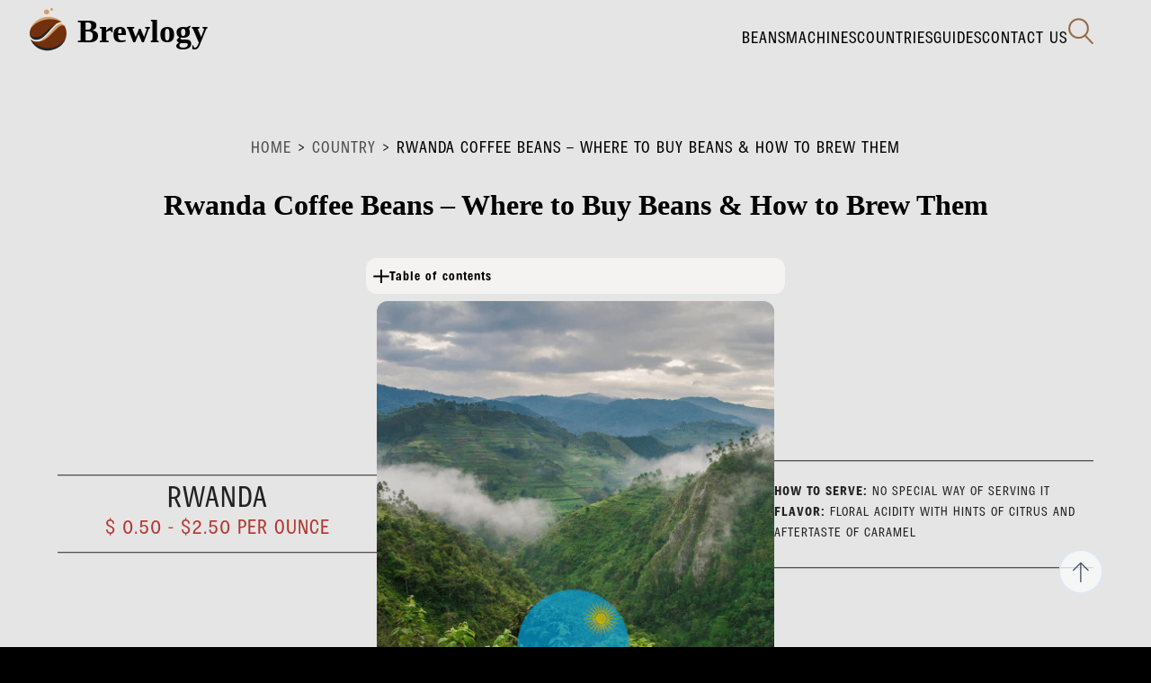

--- FILE ---
content_type: text/html; charset=UTF-8
request_url: https://brewlogy.com/country/rwanda/
body_size: 19493
content:

 
<!DOCTYPE html>
<html lang="en-US">

  
 
<head>
	 
	<meta charset="UTF-8">
    <meta charset="utf-8">
	<meta name="theme-color" content="#FFFFFF">
	
		<meta name='robots' content='index, follow, max-image-preview:large, max-snippet:-1, max-video-preview:-1' />

	<!-- This site is optimized with the Yoast SEO plugin v19.7.1 - https://yoast.com/wordpress/plugins/seo/ -->
	<title>Rwanda Coffee Guide - Best Beans, Brews &amp; Brands Online</title>
	<meta name="description" content="Rwanda coffee beans mainly come from the higher elevations around lake Kivu. Read our guide about Rwandan coffee to learn more and find the best brands!" />
	<link rel="canonical" href="https://brewlogy.com/country/rwanda/" />
	<meta property="og:locale" content="en_US" />
	<meta property="og:type" content="article" />
	<meta property="og:title" content="Rwanda Coffee Guide - Best Beans, Brews &amp; Brands Online" />
	<meta property="og:description" content="Rwanda coffee beans mainly come from the higher elevations around lake Kivu. Read our guide about Rwandan coffee to learn more and find the best brands!" />
	<meta property="og:url" content="https://brewlogy.com/country/rwanda/" />
	<meta property="og:site_name" content="BrewLogy" />
	<meta property="article:modified_time" content="2022-02-21T12:28:43+00:00" />
	<meta property="og:image" content="https://brewlogy.com/wp-content/uploads/2022/01/rwanda.png" />
	<meta property="og:image:width" content="979" />
	<meta property="og:image:height" content="979" />
	<meta property="og:image:type" content="image/png" />
	<meta name="twitter:card" content="summary_large_image" />
	<meta name="twitter:label1" content="Est. reading time" />
	<meta name="twitter:data1" content="12 minutes" />
	<!-- / Yoast SEO plugin. -->


<link rel='dns-prefetch' href='//cdnjs.cloudflare.com' />
<link rel="alternate" title="oEmbed (JSON)" type="application/json+oembed" href="https://brewlogy.com/wp-json/oembed/1.0/embed?url=https%3A%2F%2Fbrewlogy.com%2Fcountry%2Frwanda%2F" />
<link rel="alternate" title="oEmbed (XML)" type="text/xml+oembed" href="https://brewlogy.com/wp-json/oembed/1.0/embed?url=https%3A%2F%2Fbrewlogy.com%2Fcountry%2Frwanda%2F&#038;format=xml" />
<style id='wp-img-auto-sizes-contain-inline-css' type='text/css'>
img:is([sizes=auto i],[sizes^="auto," i]){contain-intrinsic-size:3000px 1500px}
/*# sourceURL=wp-img-auto-sizes-contain-inline-css */
</style>
<style id='wp-emoji-styles-inline-css' type='text/css'>

	img.wp-smiley, img.emoji {
		display: inline !important;
		border: none !important;
		box-shadow: none !important;
		height: 1em !important;
		width: 1em !important;
		margin: 0 0.07em !important;
		vertical-align: -0.1em !important;
		background: none !important;
		padding: 0 !important;
	}
/*# sourceURL=wp-emoji-styles-inline-css */
</style>
<style id='wp-block-library-inline-css' type='text/css'>
:root{--wp-block-synced-color:#7a00df;--wp-block-synced-color--rgb:122,0,223;--wp-bound-block-color:var(--wp-block-synced-color);--wp-editor-canvas-background:#ddd;--wp-admin-theme-color:#007cba;--wp-admin-theme-color--rgb:0,124,186;--wp-admin-theme-color-darker-10:#006ba1;--wp-admin-theme-color-darker-10--rgb:0,107,160.5;--wp-admin-theme-color-darker-20:#005a87;--wp-admin-theme-color-darker-20--rgb:0,90,135;--wp-admin-border-width-focus:2px}@media (min-resolution:192dpi){:root{--wp-admin-border-width-focus:1.5px}}.wp-element-button{cursor:pointer}:root .has-very-light-gray-background-color{background-color:#eee}:root .has-very-dark-gray-background-color{background-color:#313131}:root .has-very-light-gray-color{color:#eee}:root .has-very-dark-gray-color{color:#313131}:root .has-vivid-green-cyan-to-vivid-cyan-blue-gradient-background{background:linear-gradient(135deg,#00d084,#0693e3)}:root .has-purple-crush-gradient-background{background:linear-gradient(135deg,#34e2e4,#4721fb 50%,#ab1dfe)}:root .has-hazy-dawn-gradient-background{background:linear-gradient(135deg,#faaca8,#dad0ec)}:root .has-subdued-olive-gradient-background{background:linear-gradient(135deg,#fafae1,#67a671)}:root .has-atomic-cream-gradient-background{background:linear-gradient(135deg,#fdd79a,#004a59)}:root .has-nightshade-gradient-background{background:linear-gradient(135deg,#330968,#31cdcf)}:root .has-midnight-gradient-background{background:linear-gradient(135deg,#020381,#2874fc)}:root{--wp--preset--font-size--normal:16px;--wp--preset--font-size--huge:42px}.has-regular-font-size{font-size:1em}.has-larger-font-size{font-size:2.625em}.has-normal-font-size{font-size:var(--wp--preset--font-size--normal)}.has-huge-font-size{font-size:var(--wp--preset--font-size--huge)}.has-text-align-center{text-align:center}.has-text-align-left{text-align:left}.has-text-align-right{text-align:right}.has-fit-text{white-space:nowrap!important}#end-resizable-editor-section{display:none}.aligncenter{clear:both}.items-justified-left{justify-content:flex-start}.items-justified-center{justify-content:center}.items-justified-right{justify-content:flex-end}.items-justified-space-between{justify-content:space-between}.screen-reader-text{border:0;clip-path:inset(50%);height:1px;margin:-1px;overflow:hidden;padding:0;position:absolute;width:1px;word-wrap:normal!important}.screen-reader-text:focus{background-color:#ddd;clip-path:none;color:#444;display:block;font-size:1em;height:auto;left:5px;line-height:normal;padding:15px 23px 14px;text-decoration:none;top:5px;width:auto;z-index:100000}html :where(.has-border-color){border-style:solid}html :where([style*=border-top-color]){border-top-style:solid}html :where([style*=border-right-color]){border-right-style:solid}html :where([style*=border-bottom-color]){border-bottom-style:solid}html :where([style*=border-left-color]){border-left-style:solid}html :where([style*=border-width]){border-style:solid}html :where([style*=border-top-width]){border-top-style:solid}html :where([style*=border-right-width]){border-right-style:solid}html :where([style*=border-bottom-width]){border-bottom-style:solid}html :where([style*=border-left-width]){border-left-style:solid}html :where(img[class*=wp-image-]){height:auto;max-width:100%}:where(figure){margin:0 0 1em}html :where(.is-position-sticky){--wp-admin--admin-bar--position-offset:var(--wp-admin--admin-bar--height,0px)}@media screen and (max-width:600px){html :where(.is-position-sticky){--wp-admin--admin-bar--position-offset:0px}}

/*# sourceURL=wp-block-library-inline-css */
</style><style id='global-styles-inline-css' type='text/css'>
:root{--wp--preset--aspect-ratio--square: 1;--wp--preset--aspect-ratio--4-3: 4/3;--wp--preset--aspect-ratio--3-4: 3/4;--wp--preset--aspect-ratio--3-2: 3/2;--wp--preset--aspect-ratio--2-3: 2/3;--wp--preset--aspect-ratio--16-9: 16/9;--wp--preset--aspect-ratio--9-16: 9/16;--wp--preset--color--black: #000000;--wp--preset--color--cyan-bluish-gray: #abb8c3;--wp--preset--color--white: #ffffff;--wp--preset--color--pale-pink: #f78da7;--wp--preset--color--vivid-red: #cf2e2e;--wp--preset--color--luminous-vivid-orange: #ff6900;--wp--preset--color--luminous-vivid-amber: #fcb900;--wp--preset--color--light-green-cyan: #7bdcb5;--wp--preset--color--vivid-green-cyan: #00d084;--wp--preset--color--pale-cyan-blue: #8ed1fc;--wp--preset--color--vivid-cyan-blue: #0693e3;--wp--preset--color--vivid-purple: #9b51e0;--wp--preset--gradient--vivid-cyan-blue-to-vivid-purple: linear-gradient(135deg,rgb(6,147,227) 0%,rgb(155,81,224) 100%);--wp--preset--gradient--light-green-cyan-to-vivid-green-cyan: linear-gradient(135deg,rgb(122,220,180) 0%,rgb(0,208,130) 100%);--wp--preset--gradient--luminous-vivid-amber-to-luminous-vivid-orange: linear-gradient(135deg,rgb(252,185,0) 0%,rgb(255,105,0) 100%);--wp--preset--gradient--luminous-vivid-orange-to-vivid-red: linear-gradient(135deg,rgb(255,105,0) 0%,rgb(207,46,46) 100%);--wp--preset--gradient--very-light-gray-to-cyan-bluish-gray: linear-gradient(135deg,rgb(238,238,238) 0%,rgb(169,184,195) 100%);--wp--preset--gradient--cool-to-warm-spectrum: linear-gradient(135deg,rgb(74,234,220) 0%,rgb(151,120,209) 20%,rgb(207,42,186) 40%,rgb(238,44,130) 60%,rgb(251,105,98) 80%,rgb(254,248,76) 100%);--wp--preset--gradient--blush-light-purple: linear-gradient(135deg,rgb(255,206,236) 0%,rgb(152,150,240) 100%);--wp--preset--gradient--blush-bordeaux: linear-gradient(135deg,rgb(254,205,165) 0%,rgb(254,45,45) 50%,rgb(107,0,62) 100%);--wp--preset--gradient--luminous-dusk: linear-gradient(135deg,rgb(255,203,112) 0%,rgb(199,81,192) 50%,rgb(65,88,208) 100%);--wp--preset--gradient--pale-ocean: linear-gradient(135deg,rgb(255,245,203) 0%,rgb(182,227,212) 50%,rgb(51,167,181) 100%);--wp--preset--gradient--electric-grass: linear-gradient(135deg,rgb(202,248,128) 0%,rgb(113,206,126) 100%);--wp--preset--gradient--midnight: linear-gradient(135deg,rgb(2,3,129) 0%,rgb(40,116,252) 100%);--wp--preset--font-size--small: 13px;--wp--preset--font-size--medium: 20px;--wp--preset--font-size--large: 36px;--wp--preset--font-size--x-large: 42px;--wp--preset--spacing--20: 0.44rem;--wp--preset--spacing--30: 0.67rem;--wp--preset--spacing--40: 1rem;--wp--preset--spacing--50: 1.5rem;--wp--preset--spacing--60: 2.25rem;--wp--preset--spacing--70: 3.38rem;--wp--preset--spacing--80: 5.06rem;--wp--preset--shadow--natural: 6px 6px 9px rgba(0, 0, 0, 0.2);--wp--preset--shadow--deep: 12px 12px 50px rgba(0, 0, 0, 0.4);--wp--preset--shadow--sharp: 6px 6px 0px rgba(0, 0, 0, 0.2);--wp--preset--shadow--outlined: 6px 6px 0px -3px rgb(255, 255, 255), 6px 6px rgb(0, 0, 0);--wp--preset--shadow--crisp: 6px 6px 0px rgb(0, 0, 0);}:where(.is-layout-flex){gap: 0.5em;}:where(.is-layout-grid){gap: 0.5em;}body .is-layout-flex{display: flex;}.is-layout-flex{flex-wrap: wrap;align-items: center;}.is-layout-flex > :is(*, div){margin: 0;}body .is-layout-grid{display: grid;}.is-layout-grid > :is(*, div){margin: 0;}:where(.wp-block-columns.is-layout-flex){gap: 2em;}:where(.wp-block-columns.is-layout-grid){gap: 2em;}:where(.wp-block-post-template.is-layout-flex){gap: 1.25em;}:where(.wp-block-post-template.is-layout-grid){gap: 1.25em;}.has-black-color{color: var(--wp--preset--color--black) !important;}.has-cyan-bluish-gray-color{color: var(--wp--preset--color--cyan-bluish-gray) !important;}.has-white-color{color: var(--wp--preset--color--white) !important;}.has-pale-pink-color{color: var(--wp--preset--color--pale-pink) !important;}.has-vivid-red-color{color: var(--wp--preset--color--vivid-red) !important;}.has-luminous-vivid-orange-color{color: var(--wp--preset--color--luminous-vivid-orange) !important;}.has-luminous-vivid-amber-color{color: var(--wp--preset--color--luminous-vivid-amber) !important;}.has-light-green-cyan-color{color: var(--wp--preset--color--light-green-cyan) !important;}.has-vivid-green-cyan-color{color: var(--wp--preset--color--vivid-green-cyan) !important;}.has-pale-cyan-blue-color{color: var(--wp--preset--color--pale-cyan-blue) !important;}.has-vivid-cyan-blue-color{color: var(--wp--preset--color--vivid-cyan-blue) !important;}.has-vivid-purple-color{color: var(--wp--preset--color--vivid-purple) !important;}.has-black-background-color{background-color: var(--wp--preset--color--black) !important;}.has-cyan-bluish-gray-background-color{background-color: var(--wp--preset--color--cyan-bluish-gray) !important;}.has-white-background-color{background-color: var(--wp--preset--color--white) !important;}.has-pale-pink-background-color{background-color: var(--wp--preset--color--pale-pink) !important;}.has-vivid-red-background-color{background-color: var(--wp--preset--color--vivid-red) !important;}.has-luminous-vivid-orange-background-color{background-color: var(--wp--preset--color--luminous-vivid-orange) !important;}.has-luminous-vivid-amber-background-color{background-color: var(--wp--preset--color--luminous-vivid-amber) !important;}.has-light-green-cyan-background-color{background-color: var(--wp--preset--color--light-green-cyan) !important;}.has-vivid-green-cyan-background-color{background-color: var(--wp--preset--color--vivid-green-cyan) !important;}.has-pale-cyan-blue-background-color{background-color: var(--wp--preset--color--pale-cyan-blue) !important;}.has-vivid-cyan-blue-background-color{background-color: var(--wp--preset--color--vivid-cyan-blue) !important;}.has-vivid-purple-background-color{background-color: var(--wp--preset--color--vivid-purple) !important;}.has-black-border-color{border-color: var(--wp--preset--color--black) !important;}.has-cyan-bluish-gray-border-color{border-color: var(--wp--preset--color--cyan-bluish-gray) !important;}.has-white-border-color{border-color: var(--wp--preset--color--white) !important;}.has-pale-pink-border-color{border-color: var(--wp--preset--color--pale-pink) !important;}.has-vivid-red-border-color{border-color: var(--wp--preset--color--vivid-red) !important;}.has-luminous-vivid-orange-border-color{border-color: var(--wp--preset--color--luminous-vivid-orange) !important;}.has-luminous-vivid-amber-border-color{border-color: var(--wp--preset--color--luminous-vivid-amber) !important;}.has-light-green-cyan-border-color{border-color: var(--wp--preset--color--light-green-cyan) !important;}.has-vivid-green-cyan-border-color{border-color: var(--wp--preset--color--vivid-green-cyan) !important;}.has-pale-cyan-blue-border-color{border-color: var(--wp--preset--color--pale-cyan-blue) !important;}.has-vivid-cyan-blue-border-color{border-color: var(--wp--preset--color--vivid-cyan-blue) !important;}.has-vivid-purple-border-color{border-color: var(--wp--preset--color--vivid-purple) !important;}.has-vivid-cyan-blue-to-vivid-purple-gradient-background{background: var(--wp--preset--gradient--vivid-cyan-blue-to-vivid-purple) !important;}.has-light-green-cyan-to-vivid-green-cyan-gradient-background{background: var(--wp--preset--gradient--light-green-cyan-to-vivid-green-cyan) !important;}.has-luminous-vivid-amber-to-luminous-vivid-orange-gradient-background{background: var(--wp--preset--gradient--luminous-vivid-amber-to-luminous-vivid-orange) !important;}.has-luminous-vivid-orange-to-vivid-red-gradient-background{background: var(--wp--preset--gradient--luminous-vivid-orange-to-vivid-red) !important;}.has-very-light-gray-to-cyan-bluish-gray-gradient-background{background: var(--wp--preset--gradient--very-light-gray-to-cyan-bluish-gray) !important;}.has-cool-to-warm-spectrum-gradient-background{background: var(--wp--preset--gradient--cool-to-warm-spectrum) !important;}.has-blush-light-purple-gradient-background{background: var(--wp--preset--gradient--blush-light-purple) !important;}.has-blush-bordeaux-gradient-background{background: var(--wp--preset--gradient--blush-bordeaux) !important;}.has-luminous-dusk-gradient-background{background: var(--wp--preset--gradient--luminous-dusk) !important;}.has-pale-ocean-gradient-background{background: var(--wp--preset--gradient--pale-ocean) !important;}.has-electric-grass-gradient-background{background: var(--wp--preset--gradient--electric-grass) !important;}.has-midnight-gradient-background{background: var(--wp--preset--gradient--midnight) !important;}.has-small-font-size{font-size: var(--wp--preset--font-size--small) !important;}.has-medium-font-size{font-size: var(--wp--preset--font-size--medium) !important;}.has-large-font-size{font-size: var(--wp--preset--font-size--large) !important;}.has-x-large-font-size{font-size: var(--wp--preset--font-size--x-large) !important;}
/*# sourceURL=global-styles-inline-css */
</style>

<style id='classic-theme-styles-inline-css' type='text/css'>
/*! This file is auto-generated */
.wp-block-button__link{color:#fff;background-color:#32373c;border-radius:9999px;box-shadow:none;text-decoration:none;padding:calc(.667em + 2px) calc(1.333em + 2px);font-size:1.125em}.wp-block-file__button{background:#32373c;color:#fff;text-decoration:none}
/*# sourceURL=/wp-includes/css/classic-themes.min.css */
</style>
<link rel='stylesheet' id='my-style-css' href='https://brewlogy.com/wp-content/themes/BrewlogyTheme/assets/css/mystyle.css?ver=6.9' type='text/css' media='all' />
<link rel="https://api.w.org/" href="https://brewlogy.com/wp-json/" /><link rel="alternate" title="JSON" type="application/json" href="https://brewlogy.com/wp-json/wp/v2/countries/966" /><link rel="EditURI" type="application/rsd+xml" title="RSD" href="https://brewlogy.com/xmlrpc.php?rsd" />
<meta name="generator" content="WordPress 6.9" />
<link rel='shortlink' href='https://brewlogy.com/?p=966' />

<!-- Schema & Structured Data For WP v1.9.100 - -->
<script type="application/ld+json" class="saswp-schema-markup-output">
[{"@context":"https://schema.org","@graph":[{"@context":"https://schema.org","@type":"SiteNavigationElement","@id":"https://brewlogy.com/#Primary","name":"Beans","url":"https://brewlogy.com/beans"},{"@context":"https://schema.org","@type":"SiteNavigationElement","@id":"https://brewlogy.com/#Primary","name":"Machines","url":"https://brewlogy.com/machine"},{"@context":"https://schema.org","@type":"SiteNavigationElement","@id":"https://brewlogy.com/#Primary","name":"Countries","url":"https://brewlogy.com/country/"},{"@context":"https://schema.org","@type":"SiteNavigationElement","@id":"https://brewlogy.com/#Primary","name":"Guides","url":"https://brewlogy.com/blog/"},{"@context":"https://schema.org","@type":"SiteNavigationElement","@id":"https://brewlogy.com/#Primary","name":"Contact Us","url":"https://brewlogy.com/contact-us/"}]},

{"@context":"https://schema.org","@type":"BreadcrumbList","@id":"https://brewlogy.com/country/rwanda/#breadcrumb","itemListElement":[{"@type":"ListItem","position":1,"item":{"@id":"https://brewlogy.com","name":"BrewLogy"}},{"@type":"ListItem","position":2,"item":{"@id":"https://brewlogy.com/country/rwanda/","name":"countries"}},{"@type":"ListItem","position":3,"item":{"@id":"https://brewlogy.com/country/rwanda/","name":"Rwanda Coffee Guide - Best Beans, Brews & Brands Online"}}]},

{"@context":"https://schema.org","@type":"BlogPosting","@id":"https://brewlogy.com/country/rwanda/#BlogPosting","url":"https://brewlogy.com/country/rwanda/","inLanguage":"en-US","mainEntityOfPage":"BrewLogy","headline":"Rwanda Coffee Guide - Best Beans, Brews & Brands Online","description":"Rwanda coffee beans mainly come from the higher elevations around lake Kivu. Read our guide about Rwandan coffee to learn more and find the best brands!","articleBody":"Varieties\r\nArabica, Bourbon, Caturra, Catuai, Robusta, Typica\r\n\r\n\r\nHow to Serve\r\nNo special way of serving it\r\n\r\n\r\nFlavor\r\nFloral acidity with hints of citrus and aftertaste of caramel\r\n\r\n\r\nRecommended Machine\r\nSiphon, French Press, Pourover, Stovetop\r\n\r\n\r\nGood As\r\nAmericano, Espresso, Doppio, Ristretto, Lungo\r\n\r\n\r\nPrice Range\r\n$0.50 - $2.50 per ounce\r\n\r\n\r\nCaffeine Level\r\n0.5% on average\r\n\r\n\r\n\r\nRwanda’s coffee history is not very long and it dates back to 1904 when German missionaries brought the first beans into the country. This product has become crucial to Rwanda’s economy and in the 1930s, the Belgian colonial authority mandated that all farmers (the great majority of the country's population) plant coffee trees. Currently, Rwanda, unlike its East African neighbors (Burundi, Tanzania, Uganda), lacks vast estates. The vast majority of its coffee is farmed by 400,000 small-scale farmers and their families, the bulk of whom possess less than a quarter hectare of land apiece.\r\n\r\nRwandan coffee, like the nation from which it comes, is renowned for its depth and complexity. Now, the highly regarded Bourbon Arabica coffee plant accounts for 95 percent of its production. And, given the appropriate conditions, that plant yields a fantastic, high-quality bean.\r\n\r\nVarieties grown in the country include:\r\n\r\n\r\n\r\nArabica\r\nRobusta\r\nBourbon\r\n\r\n\r\nTypica\r\nCaturra\r\nCatuai\r\n\r\n\r\n\r\nBelow, you can find information about the top products we could find from Rwanda, as well as guides and general background of coffee cultivation in the country.\r\nWhere Do They Grow Coffee in Rwanda?\r\nThe ideal place for growing Rwandan coffee is in the western part of the country. This location ​​ is about 5,600 feet, and steep slopes drop into the beautiful blue banks of Lake Kivu. The height of Western Rwanda, which is suitable for coffee cultivation, is about 5,600 feet, and steep slopes drop into the beautiful blue banks of Lake Kivu.\r\n\r\nThere are around 400,000 coffee farming households in Rwanda, with the majority of them living in tiny mud and brick huts or, when they are better off, a concrete house. The average household has around 450 coffee trees, but they also gather sorghum, beans, sweet potatoes, and vegetables.\r\n\r\nGenerally, Rwandan coffee is cultivated on slopes at high altitudes ranging from 5,600 to 7,200 feet. Coffee trees are an important element of the scenery in this area and have been for many years. When picked, handled, and processed appropriately, Rwanda provides ideal circumstances for producing high-quality coffee and earning premium rates. However, difficulties such as poor soil quality and unpredictable weather can make earning a living from coffee a challenge. Coffee plants usually reach maturity in three to five years, which is why any damage to the crop is pretty much devastating. The Bourbon varietal, which is most prevalent in Rwanda, matures completely after four years. Once the trees reach maturity, there is just one harvest season each year, which lasts around three months.\r\n\r\nCurrently, there are five main regions in Rwanda, where high-quality Rwandan coffee beans grow. These include:\r\n\r\n \tKizi Rift\r\n \tMuhazi\r\n \tKivu\r\n \tVirunga\r\n \tAkagera\r\n\r\nTop 5 Rwandan Coffee Brands on Amazon\r\nIf you are interested in the taste of Rwandan coffee as well, then this guide is specially written for you. Although it’s good to source this coffee directly from Rwandan coffee farmers, it may be really challenging. First the payment and then the logistics of course. And with Amazon, you can get your package in 24 hours or less and at pretty much the same price.\r\n\r\n\r\nHow We Rated Them\r\nWe pay attention to the following:\r\n\r\n \tPrice\r\n \tCompany Background\r\n \tTaste\r\n \tShelf-life\r\n \tAdditives\r\n\r\nFor more detailed information on how exactly we rate the coffee products we suggest in our guides, click here.\r\nIndividual Overviews of Our Top Choices\r\nSo, are you ready to explore your new favorite type of Rwandan coffee? We decided to do individual overviews of our top choices, stating all important facts about them so it is easier for you to make the right decision based on your taste and preferences. So, sit back and enjoy the process while we describe our favorite coffees to you.\r\nGorilla’s Coffee Arabica Bourbon\r\n\r\n\r\nThe Dukunde Kawa cooperative (where Gorilla’s Coffee sources its beans from) grows this coffee from trees of the heirloom Bourbon form of the Arabica plant at a height of 6,600 feet, near to mountain gorilla habitat.\r\n\r\nFrom the first sip of this Rwandan coffee, you can feel the notes of low-toned fruit, semi-sweet chocolate, and fresh-cut cedar. The cup is delicate yet rich, enlivened by soft acidity and complex taste of fruit (cherry, peach) and semi-sweet chocolate flavors that persist. The last sip is straightforward yet delectably clean.\r\n\r\nGorilla's Coffee is supplied from farmer cooperatives who cultivate coffee at high altitudes on fertile volcanic soil. \"Beyond Fair Trade\" guarantees that farmers share in the value of the coffee you buy. \"Gorilla's Coffee\" is something entirely different - it's a sublimely wonderful coffee from Rwanda, the Land of a Thousand Hills. You can easily satisfy your craving with the finest coffee you've ever tasted.\r\nCheck Price on Amazon\r\n\r\nKivubelt Rwandan Specialty\r\n\r\n\r\nKivubelt Coffee is a 100% pure high-grade Arabica Speciality Coffee produced on the Rwandan beaches of Lake Kivu. The high elevation, the humid tropical mist from Lake Kivu, and the rich volcanic soils coming from the Virunga volcanoes all combine to produce a perfect terroir for this one-of-a-kind coffee bean.\r\n\r\nFrom my experience, this light-dark roast is a perfect option for people that love a Latte, Espresso, and Cappuccino, but also filter, Drip, and french press coffee. Kivubelt is smooth and silky, with fragrant aromas that are not overpowering for a dark roast. I usually add a dash of sugar to my coffee, but it isn't necessary with Kivubelt since some natural sweetness comes through. The good news is that Kivubelt helps over 500 Rwandan families by selling these coffee cherries.\r\n\r\nOne package of these 16-ounce Rwandan coffee beans costs $18 and is pretty affordable. Considering the fact that this coffee is produced by an award-winning company that aims to produce high-quality coffee using the best agricultural practices makes this product worthy of your time, money, and attention.\r\nCheck Price on Amazon\r\n\r\nKirkland Signature Dark Roast\r\n\r\n\r\nThe next one on our list is Kirkland Signature Rwandan coffee which is my personal favorite. If you love the rich dark coast and its flavor, then this is a perfect option for you. This dark roast offers a distinctive full-bodied, somewhat bitter flavor. It tastes wonderful in the morning with a little milk in it, and I highly advise you to use milk as it makes the flavor much more enjoyable.\r\n\r\nThe brand behind this product is Kirkland signature, which was created by Costco in 1995. Usually, off-brand goods are not only tasty and delightful, but they are also of great quality, comparable to their more expensive counterparts. Considering the fact that Signature Dark Roast is not always available at Costco, the best option for customers is to purchase these Rwandan coffee beans on Amazon.\r\n\r\nThese Rwandan whole bean dark roast coffee beans are available for $32.58 at Amazon and weigh 3 pounds. The good news is that if you use Amazon Prime, you can get them in less than 24 hours.\r\nCheck Price on Amazon\r\n\r\nRwandan Rum Barrel-Aged Beans\r\n\r\n\r\nRwandan Rum Barrel-Aged Beans are a special type of Rwandan coffee as it offers the ideal combination of Rwanda single-origin coffee's inherent dark coffee with the caramel sweetness and subtle spice of the rum. This coffee will be very smooth for you. After a fresh grind, the scent transforms into a wonderful caramelized sugar and all-spice with a hint of golden raisins. The aromas in the brewed cup persist, but they develop into a rich chocolate depth with notes of spice, wood, and vanilla.\r\n\r\nUnlike other companies that offer whiskey-aged coffee and don’t reveal the name of their liquor brand, Cooper’s Cask coffee store is pretty transparent about everything. They blend their single-sourced coffee beans with award-winning whiskey from Sons of Liberty and rum from Thomas Tew. The company offers three distinct foreign beans that have been matured with two different whiskeys and one rum. The mild whiskey flavor complements the coffee to provide a rich-tasting drink.\r\n\r\nThis coffee will definitely make you feel special as each package is individually crafted. For a 12-ounce package, you will have to pay $29.95 - and you get not only coffee but a taste of alcohol as well. It is possible to choose from 4 different flavors including Rum, Bourbon Whiskey, Single-Malt, and Rye Whiskey.\r\nCheck Price on Amazon\r\n\r\nRwandan Unroasted Beans\r\n\r\n\r\nThese Premium green coffee beans taste something like sweet lemonade, peach, and black tea. This coffee grows in Rwanda at an altitude of 1800 meters and is considered one of the best Southern African coffee.\r\n\r\nOver 800 small farmers cultivate Misozi Kopakaki in Rwanda's Karongi District. In order to produce the greatest coffee possible, the farmers in this area have formed a cooperative called Kopakaki, which has pooled their coffee, resources, and experience. Their coffee fields are located at high elevations of 1500-1800 meters, the plant varieties are African Bourbon, All of this results in a high-quality cup with bright and clear taste notes of lemonade, peach, and black tea.\r\n\r\nFrom my experience, these beans have a delicious taste. I got the creamy flavor I was searching for. I also used a hot air popper to roast them, and they came out quite tasty. I tried these at a milder roast and they were delicious. I assumed a darker roast would be better, but the espresso roast stripped away all of the flavors, leaving the taste flat and weak.\r\nCheck Price on Amazon\r\n\r\nRecommended Machines for Brewing Rwandan Coffee Beans\r\nThere are three simple and popular coffee brewing techniques for coffee-lovers just like me who want to brew a better cup of coffee at home with the best Rwandan coffee beans. Let’s take a look at them together!\r\nFrench Press\r\nFor leisurely Saturday mornings, the French Press is the ideal low-maintenance brewing technique. When done correctly, it yields a creamy-bodied coffee. To brew the ideal French Press, follow this guide. Here’s the list of what you’ll need:\r\n\r\n \tFrench Press\r\n \tCoffee\r\n \tWater\r\n \tSpoon\r\n \tTimer\r\n\r\nWhatever size French Press you decide to use, a decent rule of thumb is to utilize a 1:15 coffee-to-water ratio. So, for every 1 gram of coffee, add 15 grams of water, which equates to approximately 3 tablespoons of coffee for every 1 cup of water. You can experiment from there to discover the right ratio for you. Them, you will have to follow these simple steps:\r\n\r\n \tPreheat your press, including the plunger, with hot water, then pour hot water into your cup.\r\n \tPour your coffee into the press and gently shake it to level the grinds.\r\n \tStart the timer and pour water in a circular motion to moisten all of the grounds until the press is half-filled. Take a moment to appreciate the bloom.\r\n \tAfter 30 seconds, gently mix the grinds with a spoon.\r\n \tPour water evenly into the press and cover with the lid, carefully resting the plunger on the grounds. (The total amount of water should be approximately 400g.)\r\n \tWait for another 4 minutes, then carefully lower the plunger all the way.\r\n \tTo avoid over-extraction, decant the coffee right away.\r\n \tEnjoy your coffee!\r\n\r\nCheck out Our List of French Presses\r\nSiphon\r\nThe siphon brewer is the most interesting method to brew coffee. Siphon brewing entails a fire or halogen beam heater, a vacuum effect, and fancy-looking scientific equipment, all of which add excitement to the coffee-brewing process. However, it is important to note that brewing coffee using a siphon might be a little difficult in the beginning, so let's go over how to make coffee with a siphon.\r\n\r\nYou’ll need the following to brew coffee:\r\n\r\n \tGround coffee\r\n \tSiphon brewer\r\n \tWater\r\n\r\nHow to brew with a siphon:\r\n\r\n \tAttach the filter to your siphon\r\n \tAdd water - If you want things to go faster, use pre-boiled water. After adding the water, dry the outside of the bottom chamber so that the globe does not split when heated.\r\n \tPlace the lower chamber on top of the heat source. Turn the heat source to high and insert the funnel loosely in the bottom chamber, not entirely connected.\r\n \tOnce the water starts boiling, you can attach the funnel to the bottom part\r\n \tAdd your ground coffee into the water\r\n \tBrew for about 90 seconds and then give the coffee a good stir.\r\n \tTurn off the heat. After that, the coffee will pull back down to the bottom. The drawdown should take around 60 seconds. As a result, the total brew time will be 2.30 minutes.\r\n \tEnjoy your coffee!\r\n\r\nCheck Out Our Siphon Reviews\r\nPourover\r\nPour-over coffee is a drip technique of brewing, however, it differs from the drip method produced by your automatic coffee maker. Pour-over coffee necessitates pouring the water over the coffee beans by hand. When done correctly, it results in a more delightful cup.\r\n\r\nThe main reason why I love this brewing method is that you have complete control over the whole process. There is no machine in the picture. There is no opportunity to push a button, walk away, and return to a steaming hot cup in several minutes. Without further discussion, here are things that you’ll need for the pour-over method:\r\n\r\n \tGround coffee\r\n \tWater\r\n \tKettle\r\n \tScale\r\n \tBrewer\r\n\r\nNow that you have everything you need, here's how to prepare a cup of pour-over coffee:\r\n\r\n \tBoil water\r\n \tPrepare the filter\r\n \tAdd your ground coffee to the filter and pour some water directly into the coffee grounds.\r\n \tAllow your coffee grinds to bloom for about 30 seconds before continuing to pour water directly into the coffee bed until all of the water has been poured.\r\n \tThe coffee stream will begin to trickle and fill the bottom portion of your brewer. The entire brew time varies based on the amount of coffee you make, but your first cup should be ready to drink in 3-4 minutes.\r\n\r\nKeep in mind that pouring constantly is the key to producing the ideal cup. Just be cautious not to overfill the highest level – you want your coffee to be about 12 inches from the top.\r\n\r\nPour-Over Coffee Makers\r\nFrequently Asked Questions on Rwandan Coffee Online","keywords":"","datePublished":"2022-01-25T09:45:55+00:00","dateModified":"2022-02-21T12:28:43+00:00","author":{"@type":"Person","name":"Adam Biggs","description":"Adam is a seasoned barista with 8 years of experience. Having taken part in multiple World Barista Championships, and consulted for dozens of new cafes in the state of New York. Adam has also spent a year traveling the African continent exploring coffee beans from places like Ethiopia, Kenya, Zimbabwe, and many others, making him a specialist of African coffee.","url":"https://brewlogy.com/author/adam/","sameAs":[],"image":{"@type":"ImageObject","url":"https://secure.gravatar.com/avatar/c47d977a89792446dc9b059161f533c240e9e279a3531106a9483a9a7e3acc06?s=96&d=mm&r=g","height":96,"width":96}},"editor":{"@type":"Person","name":"Adam Biggs","description":"Adam is a seasoned barista with 8 years of experience. Having taken part in multiple World Barista Championships, and consulted for dozens of new cafes in the state of New York. Adam has also spent a year traveling the African continent exploring coffee beans from places like Ethiopia, Kenya, Zimbabwe, and many others, making him a specialist of African coffee.","url":"https://brewlogy.com/author/adam/","sameAs":[],"image":{"@type":"ImageObject","url":"https://secure.gravatar.com/avatar/c47d977a89792446dc9b059161f533c240e9e279a3531106a9483a9a7e3acc06?s=96&d=mm&r=g","height":96,"width":96}},"publisher":{"@type":"Organization","name":"BrewLogy","url":"https://brewlogy.com","logo":{"@type":"ImageObject","url":"https://brewlogy.com/wp-content/uploads/2021/08/cropped-sample-logo-white-1.png","width":"190","height":"190"}},"name":"Rwanda Coffee Beans &#8211; Where to Buy Beans &#038; How to Brew Them","image":{"@type":"ImageObject","url":"https://brewlogy.com/wp-content/uploads/2022/01/rwanda.png","width":979,"height":979}}]
</script>

<link rel="icon" href="https://brewlogy.com/wp-content/uploads/2022/02/cropped-brewlogy-logo-32x32.png" sizes="32x32" />
<link rel="icon" href="https://brewlogy.com/wp-content/uploads/2022/02/cropped-brewlogy-logo-192x192.png" sizes="192x192" />
<link rel="apple-touch-icon" href="https://brewlogy.com/wp-content/uploads/2022/02/cropped-brewlogy-logo-180x180.png" />
<meta name="msapplication-TileImage" content="https://brewlogy.com/wp-content/uploads/2022/02/cropped-brewlogy-logo-270x270.png" />
		<style type="text/css" id="wp-custom-css">
			.home .logo a {
	color:white;
}
 
.home .nav-menu a:hover {
	color:brown;
}




.archive .nav-menu a{
	color:white;
}
.archive .nav-menu a:hover{
	color:brown;
} 
.archive .logo a{
	color:white;
}
.archive .logo a:hover{
	color:brown;
}


 

.single .nav-menu a {
	color:black;
}
.single .nav-menu a:hover {
	color:brown;
}


.page-beans .nav-menu a{
	color:white;
}
.page-beans .nav-menu a:hover{
	color:brown;
}

.page-machines .nav-menu a{
	color:white;
}
.page-machines .nav-menu a:hover{
	color:brown;
}


.page-id-974 .nav-menu a{
	color:black;
}
.page-id-974 .nav-menu a:hover{
	color:brown;
} 
.page-id-974 .logo a{
	color:black;
}
.page-id-974 .logo a:hover{
	color:brown;
}


.page-id-1120 .nav-menu a{
	color:white;
}
.page-id-1120 .nav-menu a:hover{
	color:brown;
} 
.page-id-1120 .logo a{
	color:white;
}
.page-id-1120 .logo a:hover{
	color:brown;
}


.page-id-1113 .nav-menu a{
	color:white;
}
.page-id-1113 .nav-menu a:hover{
	color:brown;
} 
.page-id-1113 .logo a{
	color:white;
}
.page-id-1113 .logo a:hover{
	color:brown;
}


.page-id-351 .post-title{font-size:60px;}

@media only screen and (max-width: 580px) { 
 .page-id-351 .post-title{
     margin: 0 auto;
     font-size:45px;
	   line-height:40px;
   }

}

.blog .nav-menu a{
	color:white;
}
.blog .nav-menu a:hover{
	color:brown;
}
.blog .logo a{
	color:white;
}
.blog .logo a:hover{
	color:brown;
}
 
.author .logo a{
	color:black;
}
.author .logo a:hover{
	color:brown;
}
.author .nav-menu a{
	color:black;
}
.author .nav-menu a:hover{
	color:brown;
}

.grecaptcha-badge {
z-index:999;
}

.error404 .nav-menu a{
	color:black;
}
.error404 .nav-menu a:hover{
	color:brown;
}		</style>
			 <style rel="stylesheet" rel="preload">> 
		 

 
@import url('https://fonts.googleapis.com/css2?family=Open+Sans:wght@400;500;700&display=swap');
	 
</style>
	
    <meta name = "viewport" content="width = device-width, initial-scale = 1">
	<!-- Global site tag (gtag.js) - Google Analytics -->
<script async src="https://www.googletagmanager.com/gtag/js?id=UA-219512849-1"></script>
<script>
  window.dataLayer = window.dataLayer || [];
  function gtag(){dataLayer.push(arguments);}
  gtag('js', new Date());

  gtag('config', 'UA-219512849-1');
</script>
	
 <script type="application/ld+json">
    {
      "@context": "https://schema.org",
      "@type": "WebSite",
      "url": "https://www.brewlogy.com/",
      "potentialAction": {
        "@type": "SearchAction",
        "target": {
          "@type": "EntryPoint",
          "urlTemplate": "https://query.brewlogy.com/search?q={search_term_string}"
        },
        "query-input": "required name=search_term_string"
      }
    }
    </script>	
	
	
	<script type="application/ld+json">
    {
      "@context": "https://schema.org",
      "@type": "Organization",
      "url": "https:/www.brewlogy.com",
      "logo": "https://brewlogy.com/wp-content/uploads/2021/12/Group.png"
    }
    </script>
	
	
	
	

</head>


<body class="wp-singular countries-template-default single single-countries postid-966 wp-custom-logo wp-theme-BrewlogyTheme" >

<header  class="header-box" > 
     

    
                <div class="logo" > <a aria-label="logobean" style="text-decoration:none;" href="https://brewlogy.com">
					<img style="width:42px; height:48px; margin-right:12px;" src="https://brewlogy.com/wp-content/uploads/2021/12/Group.png" alt="A bean logo" aria-hidden="true"> </a>
                <p class="logo-title" id="logo">  <a  style="text-decoration:none;" href="https://brewlogy.com">  Brewlogy</a></p>
      
                </div>   
   
                               <div class="nav-menu-container">
								 
								 <!--  <form method="get" action="" style="align-self:center;"  >
									    <input type="text" name="search" id="searchbar" placeholder="search here...">
  										<button type="submit">Search</button>
								   </form> --> 
                                  <nav class="nav-menu" id="navmenu">  
                                     
									  <div class="menu-primary-container"><ul id="menu-primary" class="menu"><li id="menu-item-315" class="menu-item menu-item-type-custom menu-item-object-custom menu-item-315"><a href="https://brewlogy.com/beans">Beans</a></li>
<li id="menu-item-317" class="menu-item menu-item-type-custom menu-item-object-custom menu-item-317"><a href="https://brewlogy.com/machine">Machines</a></li>
<li id="menu-item-590" class="menu-item menu-item-type-custom menu-item-object-custom menu-item-590"><a href="https://brewlogy.com/country/">Countries</a></li>
<li id="menu-item-591" class="menu-item menu-item-type-post_type menu-item-object-page current_page_parent menu-item-591"><a href="https://brewlogy.com/blog/">Guides</a></li>
<li id="menu-item-830" class="menu-item menu-item-type-post_type menu-item-object-page menu-item-830"><a href="https://brewlogy.com/contact-us/">Contact Us</a></li>
</ul></div>									   
 

<form class="searchform" id="FormId" method="get" action="https://brewlogy.com" style="display: flex;align-items: center;"  >
									    <input class="text2"  style="max-width:200px;" type="text" name="s" id="searchbar" placeholder="search here...">
  										<icon class="searchbutton" id="searchbutton" style=" border:none;
display: inline-block;
width: 30px;
height: 30px;
background: url('https://brewlogy.com/wp-content/themes/BrewlogyTheme/assets/search icon.svg') no-repeat;
background-size: 100%;" ></icon>
								   </form>  
                                   </nav> 
                                   
                               </div>

                               <div class="menu-select"  id="menu-select" onclick="display()" > 
                      <svg viewBox="0 0 31 17" fill="none" xmlns="http://www.w3.org/2000/svg">
<path d="M1.42188 16.5469H29.0469C29.4427 16.5469 29.776 16.4062 30.0469 16.125C30.3281 15.8333 30.4688 15.4896 30.4688 15.0938C30.4688 14.6979 30.3281 14.3594 30.0469 14.0781C29.776 13.7969 29.4427 13.6562 29.0469 13.6562H1.42188C1.02604 13.6562 0.6875 13.8021 0.40625 14.0938C0.135417 14.375 0 14.7083 0 15.0938C0 15.4896 0.135417 15.8333 0.40625 16.125C0.6875 16.4062 1.02604 16.5469 1.42188 16.5469ZM1.42188 9.78125H29.0469C29.4427 9.78125 29.776 9.64062 30.0469 9.35938C30.3281 9.07812 30.4688 8.73958 30.4688 8.34375C30.4688 7.9375 30.3281 7.59896 30.0469 7.32812C29.776 7.04688 29.4427 6.90625 29.0469 6.90625H1.42188C1.02604 6.90625 0.6875 7.04688 0.40625 7.32812C0.135417 7.60938 0 7.94792 0 8.34375C0 8.73958 0.135417 9.07812 0.40625 9.35938C0.6875 9.64062 1.02604 9.78125 1.42188 9.78125ZM1.42188 3.04688H29.0469C29.4427 3.04688 29.776 2.90625 30.0469 2.625C30.3281 2.33333 30.4688 1.98958 30.4688 1.59375C30.4688 1.19792 30.3281 0.859375 30.0469 0.578125C29.776 0.296875 29.4427 0.15625 29.0469 0.15625H1.42188C1.02604 0.15625 0.6875 0.302083 0.40625 0.59375C0.135417 0.875 0 1.20833 0 1.59375C0 1.97917 0.135417 2.31771 0.40625 2.60938C0.6875 2.90104 1.02604 3.04688 1.42188 3.04688Z" fill="#936D48"/>
</svg>
 </div> 
	 
</header> <a href="#"> <img alt="scroll-up" style="position:fixed;top:85vh;right:3.4rem;z-index:100;" src="https://brewlogy.com/wp-content/themes/BrewlogyTheme/assets/fullpageup.svg"> </a>  
<div class="single-beans-main">
    
 	 <span class="navigationinfo" style="margin-top:48px;" > 
            
                <div style="text-align:center; margin-left:auto; margin-right:auto;"><p><a href="https://brewlogy.com">Home</a> > 
					<a rel="noopener" href="https://brewlogy.com/country">country</a> > Rwanda Coffee Beans &#8211; Where to Buy Beans &#038; How to Brew Them </p> </div>
        
        </span>

	 

<h1 style="margin: 32px 0;">
	   Rwanda Coffee Beans &#8211; Where to Buy Beans &#038; How to Brew Them	</h1>
  

 
<div class="tocwrapperdiv"> <div class="spoiler-class" style="font-size:14px;background-color:#F4F3F1;" >
 <div style="display:flex; gap:18px ;align-items:center;min-height:40px; padding-left:8px;margin-inline:auto;">
 <div class="icon"> </div>
 
	   <p style="font-weight:700">Table of contents</p> 
 </div>
	<div class="cont cont2" style="display:none;">
	
	<ol id="ultoc" class="ultoc" >
	 
	</ol>
	 
	</div>
	</div></div>
 
    <div class="single-beans-card">
                        
                    <div class="single-beans-card-fields" > 
                        <div> 
                            <svg class="single-beans-card-svg1"  height="2" viewBox="0 0 355 2" fill="none" xmlns="http://www.w3.org/2000/svg">
                            <line y1="-0.5" x2="355" y2="-0.5" transform="matrix(-1 0 0 1 355 1.25537)" stroke="#222222"/>
                            </svg>
                            <p class="short_title"> Rwanda </p>
                            <p class="card-price" style="text-align:center;"> $ 0.50 - $2.50 per ounce</p>
                            <svg class="single-beans-card-svg1" height="2" viewBox="0 0 355 2" fill="none" xmlns="http://www.w3.org/2000/svg">
                            <line y1="-0.5" x2="355" y2="-0.5" transform="matrix(-1 0 0 1 355 1.25537)" stroke="#222222"/>
                            </svg>
                            </div>
                            </div>
                            <div class="card-flex1-container imageorder" > 
                                <div class="card-flex1" style="background-image: url( https://brewlogy.com/wp-content/uploads/2022/01/rwanda-470x470.png);" > 
                                </div>
                          
                    </div>

                 
                    

                <div class="single-beans-card-fields" >
                    <div>
                        <svg  height="2" viewBox="0 0 355 2" fill="none" xmlns="http://www.w3.org/2000/svg">
                            <line y1="-0.5" x2="355" y2="-0.5" transform="matrix(-1 0 0 1 355 1.25537)" stroke="#222222"/>
                        </svg>
                             <div class="card-flex2-block2">
                    
                                <ul style="list-style:none;">
                                <li> <b> How to serve: </b> No special way of serving it</li>
                                <li>  <b> flavor: </b> Floral acidity with hints of citrus and aftertaste of caramel</li>
                                
                                </ul> 
                            </div>
                        
                            <svg  height="2" viewBox="0 0 355 2" fill="none" xmlns="http://www.w3.org/2000/svg">
                                <line y1="-0.5" x2="355" y2="-0.5" transform="matrix(-1 0 0 1 355 1.25537)" stroke="#222222"/>
                            </svg>
                    </div>
                </div>

                         
    </div>
   <a  target="_blank"  href="https://brewlogy.com/go/rwanda"> 
    <button class="buttonviewamazon" >View on Amazon </button>  
</a>
	<div class="contents"> 
        <table>
<tbody>
<tr>
<td>Varieties</td>
<td>Arabica, Bourbon, Caturra, Catuai, Robusta, Typica</td>
</tr>
<tr>
<td>How to Serve</td>
<td>No special way of serving it</td>
</tr>
<tr>
<td>Flavor</td>
<td>Floral acidity with hints of citrus and aftertaste of caramel</td>
</tr>
<tr>
<td>Recommended Machine</td>
<td>Siphon, French Press, Pourover, Stovetop</td>
</tr>
<tr>
<td>Good As</td>
<td>Americano, Espresso, Doppio, Ristretto, Lungo</td>
</tr>
<tr>
<td>Price Range</td>
<td>$0.50 &#8211; $2.50 per ounce</td>
</tr>
<tr>
<td>Caffeine Level</td>
<td>0.5% on average</td>
</tr>
</tbody>
</table>
<p>Rwanda’s coffee history is not very long and it dates back to 1904 when German missionaries brought the first beans into the country. This product has become crucial to Rwanda’s economy and in the 1930s, the Belgian colonial authority mandated that all farmers (the great majority of the country&#8217;s population) plant coffee trees. Currently, Rwanda, unlike its East African neighbors (<a href="https://brewlogy.com/country/burundi/">Burundi</a>, <a href="https://brewlogy.com/country/tanzania/">Tanzania</a>, <a href="https://brewlogy.com/country/uganda/">Uganda</a>), lacks vast estates. The vast majority of its coffee is farmed by 400,000 small-scale farmers and their families, the bulk of whom possess less than a quarter hectare of land apiece.</p>
<p>Rwandan coffee, like the nation from which it comes, is renowned for its depth and complexity. Now, the highly regarded Bourbon Arabica coffee plant accounts for 95 percent of its production. And, given the appropriate conditions, that plant yields a fantastic, high-quality bean.</p>
<p>Varieties grown in the country include:</p>
<table>
<tbody>
<tr>
<td><a href="https://brewlogy.com/beans/arabica/">Arabica</a></td>
<td><a href="https://brewlogy.com/beans/robusta/">Robusta</a></td>
<td><a href="https://brewlogy.com/beans/bourbon/">Bourbon</a></td>
</tr>
<tr>
<td><a href="https://brewlogy.com/beans/typica/">Typica</a></td>
<td><a href="https://brewlogy.com/beans/caturra/">Caturra</a></td>
<td><a href="https://brewlogy.com/beans/catuai/">Catuai</a></td>
</tr>
</tbody>
</table>
<p>Below, you can find information about the top products we could find from Rwanda, as well as guides and general background of coffee cultivation in the country.</p>
<h2>Where Do They Grow Coffee in Rwanda?</h2>
<p>The ideal place for growing Rwandan coffee is in the western part of the country. This location ​​ is about 5,600 feet, and steep slopes drop into the beautiful blue banks of Lake Kivu. The height of Western Rwanda, which is suitable for coffee cultivation, is about 5,600 feet, and steep slopes drop into the beautiful blue banks of Lake Kivu.</p>
<p>There are around 400,000 coffee farming households in Rwanda, with the majority of them living in tiny mud and brick huts or, when they are better off, a concrete house. The average household has around 450 coffee trees, but they also gather sorghum, beans, sweet potatoes, and vegetables.</p>
<p>Generally, Rwandan coffee is cultivated on slopes at high altitudes ranging from 5,600 to 7,200 feet. Coffee trees are an important element of the scenery in this area and have been for many years. When picked, handled, and processed appropriately, Rwanda provides ideal circumstances for producing high-quality coffee and earning premium rates. However, difficulties such as poor soil quality and unpredictable weather can make earning a living from coffee a challenge. Coffee plants usually reach maturity in three to five years, which is why any damage to the crop is pretty much devastating. The Bourbon varietal, which is most prevalent in Rwanda, matures completely after four years. Once the trees reach maturity, there is just one harvest season each year, which lasts around three months.</p>
<p>Currently, there are five main regions in Rwanda, where high-quality Rwandan coffee beans grow. These include:</p>
<ul>
<li aria-level="1">Kizi Rift</li>
<li aria-level="1">Muhazi</li>
<li aria-level="1">Kivu</li>
<li aria-level="1">Virunga</li>
<li aria-level="1">Akagera</li>
</ul>
<h2>Top 5 Rwandan Coffee Brands on Amazon</h2>
<p>If you are interested in the taste of Rwandan coffee as well, then this guide is specially written for you. Although it’s good to source this coffee directly from Rwandan coffee farmers, it may be really challenging. First the payment and then the logistics of course. And with Amazon, you can get your package in 24 hours or less and at pretty much the same price.<br />
<script type="text/javascript">
amzn_assoc_placement = "adunit0";
amzn_assoc_search_bar = "true";
amzn_assoc_tracking_id = "534701750-20";
amzn_assoc_search_bar_position = "bottom";
amzn_assoc_ad_mode = "search";
amzn_assoc_ad_type = "smart";
amzn_assoc_marketplace = "amazon";
amzn_assoc_region = "US";
amzn_assoc_title = "Shop Related Products";
amzn_assoc_default_search_phrase = "Rwandan Coffee";
amzn_assoc_default_category = "All";
amzn_assoc_linkid = "6f36286412db9e64742a37c421ce29e7";
</script><br />
<script src="//z-na.amazon-adsystem.com/widgets/onejs?MarketPlace=US"></script></p>
<h2>How We Rated Them</h2>
<p>We pay attention to the following:</p>
<ul>
<li aria-level="1">Price</li>
<li aria-level="1">Company Background</li>
<li aria-level="1">Taste</li>
<li aria-level="1">Shelf-life</li>
<li aria-level="1">Additives</li>
</ul>
<p>For more detailed information on how exactly we rate the coffee products we suggest in our guides, <a href="https://brewlogy.com/why-trust-us/">click here</a>.</p>
<h2>Individual Overviews of Our Top Choices</h2>
<p>So, are you ready to explore your new favorite type of Rwandan coffee? We decided to do individual overviews of our top choices, stating all important facts about them so it is easier for you to make the right decision based on your taste and preferences. So, sit back and enjoy the process while we describe our favorite coffees to you.</p>
<h3>Gorilla’s Coffee Arabica Bourbon</h3>
<div class="product">
	
 <div style="display:flex; flex-direction:column; gap:32px;margin-inline:auto;">
	 
<table>
<tbody>
<tr>
<td >
<p><b>Price</b><span style="font-weight: 400;">: $$13.99 (</span><em><span style="font-weight: 400;">subject to change</span></em><span style="font-weight: 400;">)</span></p>
</td>
</tr>
<tr>
<td >
<p><b>Size</b><span style="font-weight: 400;">: 8.8 ounces</span></p>
</td>
</tr>
<tr>
<td>
<p><b>Type</b><span style="font-weight: 400;">: Bourbon</span></p>
</td>
</tr>
<tr>
<td>
<p><b>Roast</b><span style="font-weight: 400;">: Medium</span></p>
</td>
</tr>
<tr>
<td>
<p><b>Producer</b><span style="font-weight: 400;">: Gorilla’s Coffee</span></p>
</td>
</tr>
<tr>
<td >
<p><b>Beans</b><span style="font-weight: 400;">: Ground</span></p>
</td>
</tr> 


	
</tbody>
</table>

</div>

<a style="flex-basis:100%;max-width:360px;border: 1px solid black;margin-inline:auto; " href="https://brewlogy.com/go/gorillas-coffee-arabica-bourbon/" target="_blank"> <div style="background-image:url(https://brewlogy.com/wp-content/uploads/2022/02/Gorillas-Coffee-Arabica-Bourbon-364x470.jpg);background-position:center;background-size:cover;  width:100%;max-width:360px;height:360px;">      </div> </a>

</div>
<a style="width:192px;align-self:center;" href="https://brewlogy.com/go/gorillas-coffee-arabica-bourbon/" target="_blank"> 

    <button class="buttonviewamazon" >View on Amazon</button>  
</a>


<p>The Dukunde Kawa cooperative (where Gorilla’s Coffee sources its beans from) grows this coffee from trees of the heirloom Bourbon form of the Arabica plant at a height of 6,600 feet, near to mountain gorilla habitat.</p>
<p>From the first sip of this Rwandan coffee, you can feel the notes of low-toned fruit, semi-sweet chocolate, and fresh-cut cedar. The cup is delicate yet rich, enlivened by soft acidity and complex taste of fruit (cherry, peach) and semi-sweet chocolate flavors that persist. The last sip is straightforward yet delectably clean.</p>
<p>Gorilla&#8217;s Coffee is supplied from farmer cooperatives who cultivate coffee at high altitudes on fertile volcanic soil. &#8220;Beyond Fair Trade&#8221; guarantees that farmers share in the value of the coffee you buy. &#8220;Gorilla&#8217;s Coffee&#8221; is something entirely different &#8211; it&#8217;s a sublimely wonderful coffee from Rwanda, the Land of a Thousand Hills. You can easily satisfy your craving with the finest coffee you&#8217;ve ever tasted.</p>
<p style="text-align: center;"><a href="https://brewlogy.com/go/gorillas-coffee-arabica-bourbon/">Check Price on Amazon</a></p>
<h3>Kivubelt Rwandan Specialty</h3>
<div class="product">
	
 <div style="display:flex; flex-direction:column; gap:32px;margin-inline:auto;">
	 
<table>
<tbody>
<tr>
<td >
<p><b>Price</b><span style="font-weight: 400;">: $$18.00 (</span><em><span style="font-weight: 400;">subject to change</span></em><span style="font-weight: 400;">)</span></p>
</td>
</tr>
<tr>
<td >
<p><b>Size</b><span style="font-weight: 400;">: 16 ounces</span></p>
</td>
</tr>
<tr>
<td>
<p><b>Type</b><span style="font-weight: 400;">: Arabica</span></p>
</td>
</tr>
<tr>
<td>
<p><b>Roast</b><span style="font-weight: 400;">: Medium</span></p>
</td>
</tr>
<tr>
<td>
<p><b>Producer</b><span style="font-weight: 400;">: Kivubelt Coffee</span></p>
</td>
</tr>
<tr>
<td >
<p><b>Beans</b><span style="font-weight: 400;">: Ground</span></p>
</td>
</tr> 


	
</tbody>
</table>

</div>

<a style="flex-basis:100%;max-width:360px;border: 1px solid black;margin-inline:auto; " href="https://brewlogy.com/go/kivubelt-rwandan-specialty/" target="_blank"> <div style="background-image:url(https://brewlogy.com/wp-content/uploads/2022/02/Kivubelt-Rwandan-Specialty-364x470.jpg);background-position:center;background-size:cover;  width:100%;max-width:360px;height:360px;">      </div> </a>

</div>
<a style="width:192px;align-self:center;" href="https://brewlogy.com/go/kivubelt-rwandan-specialty/" target="_blank"> 

    <button class="buttonviewamazon" >View on Amazon</button>  
</a>


<p>Kivubelt Coffee is a 100% pure high-grade Arabica Speciality Coffee produced on the Rwandan beaches of Lake Kivu. The high elevation, the humid tropical mist from Lake Kivu, and the rich volcanic soils coming from the Virunga volcanoes all combine to produce a perfect terroir for this one-of-a-kind coffee bean.</p>
<p>From my experience, this light-dark roast is a perfect option for people that love a <a href="https://brewlogy.com/how-to-make-latte/">Latte</a>, <a href="https://brewlogy.com/how-to-make-espresso/">Espresso</a>, and <a href="https://brewlogy.com/how-to-make-cappuccino/">Cappuccino</a>, but also filter, <a href="https://brewlogy.com/machine/drip/">Drip</a>, and french press coffee. Kivubelt is smooth and silky, with fragrant aromas that are not overpowering for a dark roast. I usually add a dash of sugar to my coffee, but it isn&#8217;t necessary with Kivubelt since some natural sweetness comes through. The good news is that Kivubelt helps over 500 Rwandan families by selling these coffee cherries.</p>
<p>One package of these 16-ounce Rwandan coffee beans costs $18 and is pretty affordable. Considering the fact that this coffee is produced by an award-winning company that aims to produce high-quality coffee using the best agricultural practices makes this product worthy of your time, money, and attention.</p>
<p style="text-align: center;"><a href="https://brewlogy.com/go/kivubelt-rwandan-specialty/">Check Price on Amazon</a></p>
<h3>Kirkland Signature Dark Roast</h3>
<div class="product">
	
 <div style="display:flex; flex-direction:column; gap:32px;margin-inline:auto;">
	 
<table>
<tbody>
<tr>
<td >
<p><b>Price</b><span style="font-weight: 400;">: $$32.58 (</span><em><span style="font-weight: 400;">subject to change</span></em><span style="font-weight: 400;">)</span></p>
</td>
</tr>
<tr>
<td >
<p><b>Size</b><span style="font-weight: 400;">: 3 pounds</span></p>
</td>
</tr>
<tr>
<td>
<p><b>Type</b><span style="font-weight: 400;">: Arabica</span></p>
</td>
</tr>
<tr>
<td>
<p><b>Roast</b><span style="font-weight: 400;">: Dark</span></p>
</td>
</tr>
<tr>
<td>
<p><b>Producer</b><span style="font-weight: 400;">: Kirkland</span></p>
</td>
</tr>
<tr>
<td >
<p><b>Beans</b><span style="font-weight: 400;">: Whole</span></p>
</td>
</tr> 


	
</tbody>
</table>

</div>

<a style="flex-basis:100%;max-width:360px;border: 1px solid black;margin-inline:auto; " href="https://brewlogy.com/go/kirkland-signature-dark-roast/" target="_blank"> <div style="background-image:url(https://brewlogy.com/wp-content/uploads/2022/02/Kirkland-Signature-Dark-Roast-364x470.jpg);background-position:center;background-size:cover;  width:100%;max-width:360px;height:360px;">      </div> </a>

</div>
<a style="width:192px;align-self:center;" href="https://brewlogy.com/go/kirkland-signature-dark-roast/" target="_blank"> 

    <button class="buttonviewamazon" >View on Amazon</button>  
</a>


<p>The next one on our list is Kirkland Signature Rwandan coffee which is my personal favorite. If you love the rich dark coast and its flavor, then this is a perfect option for you. This dark roast offers a distinctive full-bodied, somewhat bitter flavor. It tastes wonderful in the morning with a little milk in it, and I highly advise you to use milk as it makes the flavor much more enjoyable.</p>
<p>The brand behind this product is Kirkland signature, which was created by Costco in 1995. Usually, off-brand goods are not only tasty and delightful, but they are also of great quality, comparable to their more expensive counterparts. Considering the fact that Signature Dark Roast is not always available at Costco, the best option for customers is to purchase these Rwandan coffee beans on Amazon.</p>
<p>These Rwandan whole bean dark roast coffee beans are available for $32.58 at Amazon and weigh 3 pounds. The good news is that if you use Amazon Prime, you can get them in less than 24 hours.</p>
<p style="text-align: center;"><a href="https://brewlogy.com/go/kirkland-signature-dark-roast/">Check Price on Amazon</a></p>
<h3>Rwandan Rum Barrel-Aged Beans</h3>
<div class="product">
	
 <div style="display:flex; flex-direction:column; gap:32px;margin-inline:auto;">
	 
<table>
<tbody>
<tr>
<td >
<p><b>Price</b><span style="font-weight: 400;">: $$29.95 (</span><em><span style="font-weight: 400;">subject to change</span></em><span style="font-weight: 400;">)</span></p>
</td>
</tr>
<tr>
<td >
<p><b>Size</b><span style="font-weight: 400;">: 12 ounces</span></p>
</td>
</tr>
<tr>
<td>
<p><b>Type</b><span style="font-weight: 400;">: Bourbon</span></p>
</td>
</tr>
<tr>
<td>
<p><b>Roast</b><span style="font-weight: 400;">: Medium</span></p>
</td>
</tr>
<tr>
<td>
<p><b>Producer</b><span style="font-weight: 400;">: Cooper’s Cask Coffee</span></p>
</td>
</tr>
<tr>
<td >
<p><b>Beans</b><span style="font-weight: 400;">: Whole</span></p>
</td>
</tr> 


	
</tbody>
</table>

</div>

<a style="flex-basis:100%;max-width:360px;border: 1px solid black;margin-inline:auto; " href="https://brewlogy.com/go/rwandan-rum-barrel-aged-beans/" target="_blank"> <div style="background-image:url(https://brewlogy.com/wp-content/uploads/2022/02/Rwandan-Rum-Barrel-Aged-Beans.jpg);background-position:center;background-size:cover;  width:100%;max-width:360px;height:360px;">      </div> </a>

</div>
<a style="width:192px;align-self:center;" href="https://brewlogy.com/go/rwandan-rum-barrel-aged-beans/" target="_blank"> 

    <button class="buttonviewamazon" >View on Amazon</button>  
</a>


<p>Rwandan Rum Barrel-Aged Beans are a special type of Rwandan coffee as it offers the ideal combination of Rwanda single-origin coffee&#8217;s inherent dark coffee with the caramel sweetness and subtle spice of the rum. This coffee will be very smooth for you. After a fresh grind, the scent transforms into a wonderful caramelized sugar and all-spice with a hint of golden raisins. The aromas in the brewed cup persist, but they develop into a rich chocolate depth with notes of spice, wood, and vanilla.</p>
<p>Unlike other companies that offer whiskey-aged coffee and don’t reveal the name of their liquor brand, Cooper’s Cask coffee store is pretty transparent about everything. They blend their single-sourced coffee beans with award-winning whiskey from Sons of Liberty and rum from Thomas Tew. The company offers three distinct foreign beans that have been matured with two different whiskeys and one rum. The mild whiskey flavor complements the coffee to provide a rich-tasting drink.</p>
<p>This coffee will definitely make you feel special as each package is individually crafted. For a 12-ounce package, you will have to pay $29.95 &#8211; and you get not only coffee but a taste of alcohol as well. It is possible to choose from 4 different flavors including Rum, Bourbon Whiskey, Single-Malt, and Rye Whiskey.</p>
<p style="text-align: center;"><a href="https://brewlogy.com/go/rwandan-rum-barrel-aged-beans/">Check Price on Amazon</a></p>
<h3>Rwandan Unroasted Beans</h3>
<div class="product">
	
 <div style="display:flex; flex-direction:column; gap:32px;margin-inline:auto;">
	 
<table>
<tbody>
<tr>
<td >
<p><b>Price</b><span style="font-weight: 400;">: $$39.70 (</span><em><span style="font-weight: 400;">subject to change</span></em><span style="font-weight: 400;">)</span></p>
</td>
</tr>
<tr>
<td >
<p><b>Size</b><span style="font-weight: 400;">: 5 pounds</span></p>
</td>
</tr>
<tr>
<td>
<p><b>Type</b><span style="font-weight: 400;">: Arabica</span></p>
</td>
</tr>
<tr>
<td>
<p><b>Roast</b><span style="font-weight: 400;">: Unroasted</span></p>
</td>
</tr>
<tr>
<td>
<p><b>Producer</b><span style="font-weight: 400;">: Smokin Beans</span></p>
</td>
</tr>
<tr>
<td >
<p><b>Beans</b><span style="font-weight: 400;">: Whole</span></p>
</td>
</tr> 


	
</tbody>
</table>

</div>

<a style="flex-basis:100%;max-width:360px;border: 1px solid black;margin-inline:auto; " href="https://brewlogy.com/go/rwandan-unroasted-beans/" target="_blank"> <div style="background-image:url(https://brewlogy.com/wp-content/uploads/2022/02/Rwandan-Unroasted-Beans-364x470.jpg);background-position:center;background-size:cover;  width:100%;max-width:360px;height:360px;">      </div> </a>

</div>
<a style="width:192px;align-self:center;" href="https://brewlogy.com/go/rwandan-unroasted-beans/" target="_blank"> 

    <button class="buttonviewamazon" >View on Amazon</button>  
</a>


<p>These Premium green coffee beans taste something like sweet lemonade, peach, and black tea. This coffee grows in Rwanda at an altitude of 1800 meters and is considered one of the best Southern African coffee.</p>
<p>Over 800 small farmers cultivate Misozi Kopakaki in Rwanda&#8217;s Karongi District. In order to produce the greatest coffee possible, the farmers in this area have formed a cooperative called Kopakaki, which has pooled their coffee, resources, and experience. Their coffee fields are located at high elevations of 1500-1800 meters, the plant varieties are African Bourbon, All of this results in a high-quality cup with bright and clear taste notes of lemonade, peach, and black tea.</p>
<p>From my experience, these beans have a delicious taste. I got the creamy flavor I was searching for. I also used a hot air popper to roast them, and they came out quite tasty. I tried these at a milder roast and they were delicious. I assumed a darker roast would be better, but the espresso roast stripped away all of the flavors, leaving the taste flat and weak.</p>
<p style="text-align: center;"><a href="https://brewlogy.com/go/rwandan-unroasted-beans/">Check Price on Amazon</a></p>
<h2>Recommended Machines for Brewing Rwandan Coffee Beans</h2>
<p>There are three simple and popular coffee brewing techniques for coffee-lovers just like me who want to brew a better cup of coffee at home with the best Rwandan coffee beans. Let’s take a look at them together!</p>
<h3>French Press</h3>
<p>For leisurely Saturday mornings, the French Press is the ideal low-maintenance brewing technique. When done correctly, it yields a creamy-bodied coffee. To brew the ideal French Press, follow this guide. Here’s the list of what you’ll need:</p>
<ul>
<li aria-level="1">French Press</li>
<li aria-level="1">Coffee</li>
<li aria-level="1">Water</li>
<li aria-level="1">Spoon</li>
<li aria-level="1">Timer</li>
</ul>
<p>Whatever size French Press you decide to use, a decent rule of thumb is to utilize a 1:15 coffee-to-water ratio. So, for every 1 gram of coffee, add 15 grams of water, which equates to approximately 3 tablespoons of coffee for every 1 cup of water. You can experiment from there to discover the right ratio for you. Them, you will have to follow these simple steps:</p>
<ol>
<li aria-level="1">Preheat your press, including the plunger, with hot water, then pour hot water into your cup.</li>
<li aria-level="1">Pour your coffee into the press and gently shake it to level the grinds.</li>
<li aria-level="1">Start the timer and pour water in a circular motion to moisten all of the grounds until the press is half-filled. Take a moment to appreciate the bloom.</li>
<li aria-level="1">After 30 seconds, gently mix the grinds with a spoon.</li>
<li aria-level="1">Pour water evenly into the press and cover with the lid, carefully resting the plunger on the grounds. (The total amount of water should be approximately 400g.)</li>
<li aria-level="1">Wait for another 4 minutes, then carefully lower the plunger all the way.</li>
<li aria-level="1">To avoid over-extraction, decant the coffee right away.</li>
<li aria-level="1">Enjoy your coffee!</li>
</ol>
<p><a href="https://brewlogy.com/machine/french-press/">Check out Our List of French Presses</a></p>
<h3>Siphon</h3>
<p>The siphon brewer is the most interesting method to brew coffee. Siphon brewing entails a fire or halogen beam heater, a vacuum effect, and fancy-looking scientific equipment, all of which add excitement to the coffee-brewing process. However, it is important to note that brewing coffee using a siphon might be a little difficult in the beginning, so let&#8217;s go over how to make coffee with a siphon.</p>
<p>You’ll need the following to brew coffee:</p>
<ul>
<li aria-level="1">Ground coffee</li>
<li aria-level="1">Siphon brewer</li>
<li aria-level="1">Water</li>
</ul>
<p>How to brew with a siphon:</p>
<ol>
<li aria-level="1">Attach the filter to your siphon</li>
<li aria-level="1">Add water &#8211; If you want things to go faster, use pre-boiled water. After adding the water, dry the outside of the bottom chamber so that the globe does not split when heated.</li>
<li aria-level="1">Place the lower chamber on top of the heat source. Turn the heat source to high and insert the funnel loosely in the bottom chamber, not entirely connected.</li>
<li aria-level="1">Once the water starts boiling, you can attach the funnel to the bottom part</li>
<li aria-level="1">Add your ground coffee into the water</li>
<li aria-level="1">Brew for about 90 seconds and then give the coffee a good stir.</li>
<li aria-level="1">Turn off the heat. After that, the coffee will pull back down to the bottom. The drawdown should take around 60 seconds. As a result, the total brew time will be 2.30 minutes.</li>
<li aria-level="1">Enjoy your coffee!</li>
</ol>
<p><a href="https://brewlogy.com/machine/siphon/">Check Out Our Siphon Reviews</a></p>
<h3>Pourover</h3>
<p>Pour-over coffee is a drip technique of brewing, however, it differs from the drip method produced by your automatic coffee maker. Pour-over coffee necessitates pouring the water over the coffee beans by hand. When done correctly, it results in a more delightful cup.</p>
<p>The main reason why I love this brewing method is that you have complete control over the whole process. There is no machine in the picture. There is no opportunity to push a button, walk away, and return to a steaming hot cup in several minutes. Without further discussion, here are things that you’ll need for the pour-over method:</p>
<ul>
<li aria-level="1">Ground coffee</li>
<li aria-level="1">Water</li>
<li aria-level="1">Kettle</li>
<li aria-level="1">Scale</li>
<li aria-level="1">Brewer</li>
</ul>
<p>Now that you have everything you need, here&#8217;s how to prepare a cup of pour-over coffee:</p>
<ol>
<li aria-level="1">Boil water</li>
<li aria-level="1">Prepare the filter</li>
<li aria-level="1">Add your ground coffee to the filter and pour some water directly into the coffee grounds.</li>
<li aria-level="1">Allow your coffee grinds to bloom for about 30 seconds before continuing to pour water directly into the coffee bed until all of the water has been poured.</li>
<li aria-level="1">The coffee stream will begin to trickle and fill the bottom portion of your brewer. The entire brew time varies based on the amount of coffee you make, but your first cup should be ready to drink in 3-4 minutes.</li>
</ol>
<p>Keep in mind that pouring constantly is the key to producing the ideal cup. Just be cautious not to overfill the highest level – you want your coffee to be about 12 inches from the top.</p>
<p><a href="https://brewlogy.com/machine/pour-over/">Pour-Over Coffee Makers</a></p>
<h2>Frequently Asked Questions on Rwandan Coffee Online</h2>
<div class="spoiler-class">
 <div style="display:flex; gap:18px ;align-items:center;min-height:40px; padding-left:8px;">
 <div class="icon"> </div>
 
	   <h3>Is Rwanda coffee good?</h3> 
 </div>
	<div class="cont" style="padding:18px; display:none;"></p>
<p>Yes, Rwanda coffee is considered good by the majority of coffee lovers from around the world. Rwandan coffee is renowned for its depth and complexity. Now, the highly regarded Bourbon Arabica coffee plant accounts for 95 percent of its production. And, given the appropriate conditions, that plant yields a fantastic, high-quality bean.</p>
<p>This coffee comes with orange flower and lemon notes and leaves an aftertaste of white chocolate and caramelized sugar. Currently, Caturra, Catuai, and Arabica coffees are cultivated in Rwanda, along with variants such as Harra.</p>
<p></div>
	</div>
<div class="spoiler-class">
 <div style="display:flex; gap:18px ;align-items:center;min-height:40px; padding-left:8px;">
 <div class="icon"> </div>
 
	   <h3>What does coffee from Rwanda taste like?</h3> 
 </div>
	<div class="cont" style="padding:18px; display:none;"></p>
<p>Rwanda coffee is generally fairly delicate tasting, with a nice sweet, caramelly fragrance and notes of citrus (orange and lemon). A great Rwanda coffee has a smooth, creamy body, flowery flavors reminiscent of Ethiopian Yirgacheffe coffee, and the acidity of Kenya coffee. In the aftertaste, there may be hints of lemon and orange flower, with floral notes complimenting the sweet citrus characteristics and touches of caramel. A lot of people note that Rwanda coffee is comparable to coffees from other East African countries such as Kenya and Zimbabwe.</p>
<p></div>
	</div>
<div class="spoiler-class">
 <div style="display:flex; gap:18px ;align-items:center;min-height:40px; padding-left:8px;">
 <div class="icon"> </div>
 
	   <h3>Where does Rwanda grow coffee?</h3> 
 </div>
	<div class="cont" style="padding:18px; display:none;"></p>
<p>Rwandan coffee is cultivated on slopes at high altitudes ranging from 5,600 to 7,200 feet. Coffee trees are an important element of the scenery in this area and have been for many years. Currently, there are five main regions in Rwanda, where high-quality Rwandan coffee beans grow. These include Kizi Rift, Muhazi, Kivu, Akagera, and Virunga. Rwanda&#8217;s yearly output fluctuates between 20,000 and 22,000 metric tons. Every year, there is a rise in completely washed and regular coffee export volumes and income. Rwandan coffee is mostly sold in Europe, the US, and Asia.</p>
<p></div>
	</div>
 
    </div> 

    
<a  target="_blank" style="margin-top:48px; margin-bottom:120px;" href="https://brewlogy.com/go/rwanda"> 

    <button class="buttonviewamazon" >View on Amazon</button>  
</a>    
    

</div>

<script type="speculationrules">
{"prefetch":[{"source":"document","where":{"and":[{"href_matches":"/*"},{"not":{"href_matches":["/wp-*.php","/wp-admin/*","/wp-content/uploads/*","/wp-content/*","/wp-content/plugins/*","/wp-content/themes/BrewlogyTheme/*","/*\\?(.+)"]}},{"not":{"selector_matches":"a[rel~=\"nofollow\"]"}},{"not":{"selector_matches":".no-prefetch, .no-prefetch a"}}]},"eagerness":"conservative"}]}
</script>
<script type="text/javascript" src="https://cdnjs.cloudflare.com/ajax/libs/jquery/3.6.0/jquery.min.js" id="jQuery-js"></script>
<script type="text/javascript" src="https://brewlogy.com/wp-content/themes/BrewlogyTheme/assets/js/script.js?ver=1" id="customjs-js"></script>
<script id="wp-emoji-settings" type="application/json">
{"baseUrl":"https://s.w.org/images/core/emoji/17.0.2/72x72/","ext":".png","svgUrl":"https://s.w.org/images/core/emoji/17.0.2/svg/","svgExt":".svg","source":{"concatemoji":"https://brewlogy.com/wp-includes/js/wp-emoji-release.min.js?ver=6.9"}}
</script>
<script type="module">
/* <![CDATA[ */
/*! This file is auto-generated */
const a=JSON.parse(document.getElementById("wp-emoji-settings").textContent),o=(window._wpemojiSettings=a,"wpEmojiSettingsSupports"),s=["flag","emoji"];function i(e){try{var t={supportTests:e,timestamp:(new Date).valueOf()};sessionStorage.setItem(o,JSON.stringify(t))}catch(e){}}function c(e,t,n){e.clearRect(0,0,e.canvas.width,e.canvas.height),e.fillText(t,0,0);t=new Uint32Array(e.getImageData(0,0,e.canvas.width,e.canvas.height).data);e.clearRect(0,0,e.canvas.width,e.canvas.height),e.fillText(n,0,0);const a=new Uint32Array(e.getImageData(0,0,e.canvas.width,e.canvas.height).data);return t.every((e,t)=>e===a[t])}function p(e,t){e.clearRect(0,0,e.canvas.width,e.canvas.height),e.fillText(t,0,0);var n=e.getImageData(16,16,1,1);for(let e=0;e<n.data.length;e++)if(0!==n.data[e])return!1;return!0}function u(e,t,n,a){switch(t){case"flag":return n(e,"\ud83c\udff3\ufe0f\u200d\u26a7\ufe0f","\ud83c\udff3\ufe0f\u200b\u26a7\ufe0f")?!1:!n(e,"\ud83c\udde8\ud83c\uddf6","\ud83c\udde8\u200b\ud83c\uddf6")&&!n(e,"\ud83c\udff4\udb40\udc67\udb40\udc62\udb40\udc65\udb40\udc6e\udb40\udc67\udb40\udc7f","\ud83c\udff4\u200b\udb40\udc67\u200b\udb40\udc62\u200b\udb40\udc65\u200b\udb40\udc6e\u200b\udb40\udc67\u200b\udb40\udc7f");case"emoji":return!a(e,"\ud83e\u1fac8")}return!1}function f(e,t,n,a){let r;const o=(r="undefined"!=typeof WorkerGlobalScope&&self instanceof WorkerGlobalScope?new OffscreenCanvas(300,150):document.createElement("canvas")).getContext("2d",{willReadFrequently:!0}),s=(o.textBaseline="top",o.font="600 32px Arial",{});return e.forEach(e=>{s[e]=t(o,e,n,a)}),s}function r(e){var t=document.createElement("script");t.src=e,t.defer=!0,document.head.appendChild(t)}a.supports={everything:!0,everythingExceptFlag:!0},new Promise(t=>{let n=function(){try{var e=JSON.parse(sessionStorage.getItem(o));if("object"==typeof e&&"number"==typeof e.timestamp&&(new Date).valueOf()<e.timestamp+604800&&"object"==typeof e.supportTests)return e.supportTests}catch(e){}return null}();if(!n){if("undefined"!=typeof Worker&&"undefined"!=typeof OffscreenCanvas&&"undefined"!=typeof URL&&URL.createObjectURL&&"undefined"!=typeof Blob)try{var e="postMessage("+f.toString()+"("+[JSON.stringify(s),u.toString(),c.toString(),p.toString()].join(",")+"));",a=new Blob([e],{type:"text/javascript"});const r=new Worker(URL.createObjectURL(a),{name:"wpTestEmojiSupports"});return void(r.onmessage=e=>{i(n=e.data),r.terminate(),t(n)})}catch(e){}i(n=f(s,u,c,p))}t(n)}).then(e=>{for(const n in e)a.supports[n]=e[n],a.supports.everything=a.supports.everything&&a.supports[n],"flag"!==n&&(a.supports.everythingExceptFlag=a.supports.everythingExceptFlag&&a.supports[n]);var t;a.supports.everythingExceptFlag=a.supports.everythingExceptFlag&&!a.supports.flag,a.supports.everything||((t=a.source||{}).concatemoji?r(t.concatemoji):t.wpemoji&&t.twemoji&&(r(t.twemoji),r(t.wpemoji)))});
//# sourceURL=https://brewlogy.com/wp-includes/js/wp-emoji-loader.min.js
/* ]]> */
</script>

<footer class="footer-wrapper">
      
     <div class="socialmedia">
		 
       <div class="social-item1" >
		  
       <img style=" width:42px; height:48px;"src="https://brewlogy.com/wp-content/uploads/2021/12/Group.png" alt="A bean logo" aria-hidden="true"> 
       <p style="margin-left:-20px; font-size:24px;font-weight:700;font-family:'Open Sans','morton',sans-serif;letter-spacing:1px;"> BREWLOGY </p>
       <a target="_blank" href="https://twitter.com/BrewlogyCom" aria-label="Twitter"> 
		   <svg width="32" height="33" viewBox="0 0 32 33" fill="none" xmlns="http://www.w3.org/2000/svg">
<circle cx="16" cy="16.5928" r="16" fill="#2AA9E0"/>
<path d="M27.7336 10.8668C26.9752 11.2088 26.1599 11.4399 25.3044 11.5438C26.1776 11.0117 26.8484 10.1691 27.1641 9.16496C26.3468 9.65779 25.4416 10.0155 24.4781 10.2084C23.7066 9.37265 22.6074 8.85059 21.3908 8.85059C19.0549 8.85059 17.161 10.7757 17.161 13.1503C17.161 13.4873 17.1984 13.8155 17.2706 14.1302C13.7553 13.9509 10.6387 12.239 8.55247 9.63757C8.18839 10.2726 7.97975 11.0112 7.97975 11.7992C7.97975 13.291 8.72648 14.6071 9.86141 15.3781C9.16808 15.3558 8.51588 15.1624 7.94563 14.8403C7.94515 14.8583 7.94515 14.8763 7.94515 14.8944C7.94515 16.9777 9.40314 18.7154 11.3381 19.1107C10.9832 19.209 10.6095 19.2615 10.2238 19.2615C9.95123 19.2615 9.68631 19.2344 9.42799 19.1844C9.96629 20.8926 11.5283 22.1357 13.3792 22.1703C11.9317 23.3236 10.1079 24.011 8.12616 24.011C7.78475 24.011 7.44808 23.9906 7.11719 23.9509C8.98906 25.171 11.2123 25.8828 13.601 25.8828C21.3809 25.8828 25.6354 19.331 25.6354 13.6488C25.6354 13.4623 25.6313 13.277 25.6232 13.0924C26.4495 12.4863 27.1665 11.7291 27.7336 10.8668H27.7336Z" fill="white"/>
</svg></a> 
		 <a target="_blank" href="https://www.facebook.com/Brewlogy" aria-label="Facebook"> 
			 <svg width="33" height="33" viewBox="0 0 33 33" fill="none" xmlns="http://www.w3.org/2000/svg">
<path d="M32.7764 16.593C32.7764 7.75697 25.6221 0.592773 16.7983 0.592773C7.97459 0.592773 0.820312 7.75697 0.820312 16.593C0.820312 24.5784 6.66237 31.1981 14.302 32.3997V21.2191H10.244V16.593H14.302V13.0671C14.302 9.05751 16.6882 6.8412 20.3373 6.8412C22.0854 6.8412 23.9144 7.15396 23.9144 7.15396V11.0916H21.8989C19.9149 11.0916 19.2947 12.3246 19.2947 13.5914V16.593H23.7257L23.0179 21.2191H19.2947V32.3997C26.9343 31.2004 32.7764 24.5807 32.7764 16.593Z" fill="#3B5998"/>
<path d="M23.018 21.2187L23.7258 16.5926H19.2948V13.591C19.2948 12.3265 19.9127 11.0912 21.899 11.0912H23.9146V7.15358C23.9146 7.15358 22.0855 6.84082 20.3374 6.84082C16.6884 6.84082 14.3021 9.05488 14.3021 13.0667V16.5926H10.2441V21.2187H14.3021V32.3993C15.1155 32.5275 15.9491 32.5928 16.7985 32.5928C17.6478 32.5928 18.4814 32.5253 19.2948 32.3993V21.2187H23.018Z" fill="#FEFEFE"/>
</svg>
</a>
		 
		 </div>
   
       <P class="social-item2 copyright"> &#169 Brewlogy. 2023 </P> 
    
     </div> 
	
	 <div style="font-family:'morton','Open sans',sans-serif; font-size:24px;  ">
			   
		   
		 
		  
			    </div>


</footer> 
 
<script defer src="https://static.cloudflareinsights.com/beacon.min.js/vcd15cbe7772f49c399c6a5babf22c1241717689176015" integrity="sha512-ZpsOmlRQV6y907TI0dKBHq9Md29nnaEIPlkf84rnaERnq6zvWvPUqr2ft8M1aS28oN72PdrCzSjY4U6VaAw1EQ==" data-cf-beacon='{"version":"2024.11.0","token":"a502be3e21584109abda51b0b10efafe","r":1,"server_timing":{"name":{"cfCacheStatus":true,"cfEdge":true,"cfExtPri":true,"cfL4":true,"cfOrigin":true,"cfSpeedBrain":true},"location_startswith":null}}' crossorigin="anonymous"></script>
</body>

</html>

--- FILE ---
content_type: text/css
request_url: https://brewlogy.com/wp-content/themes/BrewlogyTheme/assets/css/mystyle.css?ver=6.9
body_size: 5128
content:
*{
  margin:0;
  padding:0;
  box-sizing: border-box;
   }

 
a {
	color:black;
	text-decoration:none;
	
}
a:hover{
	color:brown;
}
 html{
	 background:black;
   margin: 0;
   padding:0;
   scroll-behavior: smooth;
 }
  
 
 
 body{
 
  min-height:100vh;
  position:relative;
  padding-bottom:150px;
   background-color:#E5E5E5;
 }
 
.colordiv{
 
width:15px;
height:15px;
border-radius: 100%;
border: 1px solid black;
 }
 
 

/* wrapper for logo and nav bar */
.header-box{
position:absolute;
z-index:999;
display:flex;
left:0;
top:0;
width:100%;
min-height: 70px;
z-index:900;
justify-content:space-between;
align-items:center;
}


.nav-menu-container{
margin-right:63px;
display:flex;
justify-content:flex-end;
overflow-x:auto;
gap:16px;
flex-wrap:wrap;
}

.nav-menu{
align-items:flex-end;
justify-content: space-evenly;
display:flex;
flex-direction:row;
gap: var(--gap, 48px);
}

.text2
{	width:0;
    font-size:24px;
	background:transparent;
    letter-spacing:1px;
	outline:none;
	font-family: 'morton','Open Sans', sans-serif;
	 border:none;
	border-bottom: 2px solid #936D48;
	transition:0.4s;
}

 

.menu-select{
display:none;
right:16px;
position:absolute;
font-size:40px;
height:50px;
width:50px;
text-align:center;

}

/* start of logo */
.logo {
    
display:flex;
align-items:center;
margin-left:32px;


}

.logo-title a{
	 font-weight:700;
	font-size:36px;
	color:black;
}
 .logo-title a:hover{
	color:brown;
}

/* End of logo */

/* end of nav bar and header */

/* beginning of the banner and image */
.flex-item1{
   background:none;
   align-self:flex-start;
   min-height:100%;
   height:900px;
   max-width:630px;
   width:100%;
 
	flex-shrink:1;
 }




.pagebanner{
   min-height:100%;
   background-size:cover;
   background-position:center;
   background-repeat:no-repeat;
   background-image: url("https://brewlogy.com/wp-content/uploads/2022/01/home-page2.png.webp");
   border-radius: 0px 340px 610px 0px;
   border: 2px solid;
   height: 67vmax;
   max-height:900px;
   z-index:1;
   grid-row-start: 1;
   grid-column-start:1;
 
  }
.black-box{
grid-row-start: 1;
grid-column-start:1;
 
height:100%;
min-height:900px;
display:grid;
background:none;
}
.vector1 {
max-height:100%;

z-index:2;
grid-row-start: 1;
grid-column-start: 1;
 }
  /* End of the banner and image */

/* find your shitty coffee select */
.flex-item2{
  max-width:514px;
  width:100%;
 margin:0 auto;
 background:none;
 display:flex;
 flex-direction: column;
 padding-left:16px;
 margin-bottom:20px;
	gap:8px;
 }
.flex-item2-firstdiv{
background:none;
min-height:68px;
width:100%;
}
.flex-item2-firstdiv h1{
	width:70%;
font-family: 'morton', 'open sans', sans-serif;
 font-weight: 400;
	font-style: bold;
 font-size: 32px;
 letter-spacing: 1px;
 text-transform: uppercase;
 color: #222222;
}
.flex-item2-seconddiv{
	width:100%;
display:flex;
justify-content:flex-start;
align-items:flex-start;
}

.flex-item2-seconddiv p {
 min-width:121px;
 margin-top:auto;
 font-family: 'morton',  'open sans', sans-serif;
 font-style: normal;
 font-weight: normal;
 font-size: 18px;
 line-height: 27px;
 letter-spacing: 1px;
 color: #222222;
 max-height:28px;
	margin-bottom:12px;
}
.flex-item2-seconddiv select{
font-family: 'morton',  'open sans', sans-serif;
font-size: 58px;
font-weight:700;
letter-spacing: 2px;
text-transform: uppercase;
color: #936D48;
outline:none;
border:none;
background:transparent;
	
	
}
.option{
	font-weight:100;
	color: #D39D68;
	
}
option:checked{
	color:black;

}

 
.goto{
margin-top:48px;
text-align:center;
font-family: 'Open Sans', 'Morton';
font-size: 18px;
line-height: 18px;
letter-spacing: 1px;
color: #F4F3F1;
background: #B43831;
border:none;
border-radius: 22px;
padding:0;
width: 134px;
height: 34px;
}
.goto:hover{
color:#D39D68;
}


/* find your shitty coffee select */




 .main
 { 
    margin-inline: auto;
    display: flex;
    align-items: center;
    width: 90%;
    flex-direction: column;

    
 }
 



 
.flexdiv{
 
width:100%;
display:flex;
align-items:center;
justify-content:space-between;
background:none;
}


 .sections{
   background:none;
   display:flex;
   flex-direction:column;
   justify-content:space-between;
   max-width:100%;
   margin-bottom:120px;
    
 }
 .post-title-box{
   width:100%;
   display:flex;
   flex-direction:column;
   justify-content:space-between;
   align-items:flex-start;
   margin-bottom:0;
  }
 .post-title{
 font-family: 'Open Sans','Morton';
 right:0;
 max-width:100%;
 font-style: Bold;
 font-weight: 800;
 font-size: 100px;
 line-height: 100px;
 letter-spacing: 1px;
 text-transform: uppercase;
 color: #936D48;
 margin-bottom:32px;
 } 

 
.single-beans-main{
height:100%;
background:none;
display:flex;
flex-direction:column;
justify-content:space-evenly;
align-items:center;
width:90%;
margin: 0 auto;
padding-top:100px;
	gap:32px;
}

.single-beans-card{
display:flex;
align-items:center;
background:none;
min-height:466px;
width:100%;

	gap:32px;
}
.single-beans-card-fields{
display:flex;
background:none;
margin:0 auto;
justify-content: space-around;
flex-direction: column;
align-items:center;
Width:387px;
 
}
.short_title{

font-family: 'morton',  'open sans', sans-serif;
font-style: normal;
font-weight: normal;
font-size: 32px;
line-height: 34px;
text-align: center;
letter-spacing: 1px;
text-transform: uppercase;
color: #222222;
  }
  


.single-beans-card-text{

font-family: 'Open Sans', 'Morton';
font-style: normal;
font-weight: normal;
font-size: 16px;
line-height: 24px;
letter-spacing: 1px;
color: #222222;
margin-top:48px;
 
}



.image-div{
z-index:-1;
position:absolute;
background:none;
max-height:330px;
width:100%;
height:100%;


}
.image-div-img{

background-size:cover;
margin-left:auto;
width:100%;
height:100%;
max-width:355px;
max-height:330px;

}


 

.flex-box1{
  
   display:flex;
   flex-direction:row;
   justify-content:space-between; 
  
 }
.flex-box1-div1{
background:none;
max-width:496px;
padding-right:16px;
}
.flex-box1-div2{
background:none;
max-width:496px;
padding-left:16px;
margin-bottom:16px;
}
.flex-box1 p{
 overflow-x:auto;
 width:100%;
 max-width:496px;
 min-height:168px;
 font-family: 'Open Sans','morton',sans-serif;
 font-style: normal;
 font-weight: normal;
 font-size: 16px;
 line-height: 24px;
 letter-spacing: 1px;
 color: #222222;
 }
 
 
.svgdiv{
z-index:-1;
width:100%;
margin-left:auto;
background:none;
position: absolute; 
height: 748px;
}

.svgdiv svg{
margin-left:auto;
max-width:417px;
}



.whoweare{
margin-top:58px;
width:90%;
display:flex;
flex-direction:row;
background:none;
justify-content:space-between;
flex-wrap:wrap;
margin:58px auto;
}

.aboutuswrapper{
justify-content:space-between;
display:flex;
flex-direction:column;
background:none;
align-items:center;
width:60%;
margin: 0 auto;
 
}
.about-us-title{
font-family:'morton', 'open sans', sans-serif;
font-style: normal;
font-weight: 300;
font-size: 100px;
line-height: 100px;
padding-left:10px;
letter-spacing: 1px;
text-transform: uppercase;
color: #936D48; 

}
.about-us-p{
margin-top:32px;
padding-left:10px;
padding-right:10px;
max-width:498px;
font-family: 'Open Sans' ,'Morton';
font-style: normal;
font-weight: normal;
font-size: 16px;
line-height: 24px;
letter-spacing: 1px;
color: #222222;
overflow-x:auto;
}


.image1wrapper{
margin-inline: auto;
display: grid;
grid-template-columns: 1fr;
max-width:370px;
width:100%;
=
}

.vector2{
max-height:517px;
margin-left:20px;
margin-top:-50px;
grid-row-start: 1;
grid-column-start: 1;
z-index:0;
position:static;
 
}

.image1{
grid-row-start: 1;
grid-column-start: 1;
max-width:350px; 
z-index:2;
width:100%;
height: 530px;
background-size:cover;
background-repeat:no-repeat;
background-position:right;
border-radius: 335px 175px 225px;
}


.footer-wrapper{
	gap:50px;
	display:flex;
	align-items:center;
	justify-content:center;
	flex-wrap:wrap;
position:absolute;
bottom:0;
min-height:150px;
width:100%;
background-color:#222222;
 
}

.socialmedia{
width:100%;
color:white;
display:flex;
flex-direction:column;
justify-content:space-around;
align-self:center;
 gap:16px;
height:100%;
}
.social-item1{
 
 
width:100%;
display:flex;
flex-direction:row;
 gap:32px;
align-items:center;
	justify-content:center;
height:60px;
}

.cup{
font-size:40px;
}
.facebook{
color:#3b5998;
}
.twitter{
color:#00acee; 
}
.fab{
font-size:40px;
}
.fab:hover{
color:blue;
}
.social-item2{

margin-top:auto;
}
.copyright{   
margin-bottom:auto;
text-align:center;
color:#ECECEC;
font-size:14px;
}


.nav-menu ul{
justify-content: space-evenly;
display:flex;
flex-direction:row;
gap: var(--gap, 48px);
list-style: none;
}
.nav-menu a{

font-family: 'Morton','Open Sans', sans-serif;
font-style: normal;
font-weight: normal;
font-size: 18px;
line-height: 27px;
letter-spacing: 1px;
text-transform: uppercase;
color: black;
text-decoration: none;
}
.nav-menu a:hover{
color:brown;
}




















 
 /* post card */

.cards{
background:none;
width:100%;
flex-direction:row;
flex-wrap:nowrap;
overflow-x:auto;
justify-content:space-between;
border-radius: 22px;
 
}
.guides-cards{
background:none;
margin-top:32px;
flex-direction:column;
flex-wrap:nowrap;
justify-content:space-between;
border-radius: 22px;
}


.paginationdiv a{

text-decoration:none;
}


.card{
height:100%;
padding: 32px 32px;
display:flex;
flex-direction:row;
justify-content:space-between;
flex-wrap: nowrap;
width:100%;
background: white;
border-radius: 22px;
margin-bottom:32px;
max-width:1028px;

}

.card-flex1-container{

height:466px;
max-width:466px;
width:100%;
background:none;
margin:0 auto;

}
.card-flex1{
	 
max-width:466px;
width:100%;
height:466px;
background-size:cover;
background-position:center;
background-repeat:no-repeat;
border-radius: 12px;
}




.card-flex2{
 margin:0 auto;
 max-width:466px;
 width:100%;
 display:flex;
 flex-direction:column;
 padding-left:32px;
 background:none;
 
 }
 .guides-card-flex2{
   margin: 0 auto;
   width:710px;
   min-height:330px;
   padding-left:32px;
   display:flex;
   flex-direction:column;
   background:none;

  }

.single-guide-card-block1{
	max-width:350px;
}

 
.card-flex2 ul{
   padding:0;
  list-style:none;
	display:flex;
	flex-direction:column;
	 
 }
.card-flex2-block2 li{
 font-family: 'morton', 'open sans', sans-serif;
 font-style: normal;
 font-weight: normal;
 font-size: 14px;
 line-height: 23px;
 letter-spacing: 1px;
 text-transform: uppercase;
 color: #222222;
	
	 
 }
 
.card-description{
display:flex;
flex-direction: column;
justify-content: flex-start;
width:100%;
background:none;

}

 

.guides-card{
background:none;
height:100%;
padding: 32px 32px;
display:flex;
flex-direction:row;
justify-content:space-between;
flex-wrap: wrap;
width:100%;
background: white;
border-radius: 22px;
margin-bottom:32px;
max-width:1028px;
}




.guides-card-flex1-container{
height:330px;
max-width:254px;
width:254px;
background:none;
margin:0 auto;
}
.guides-card-flex1{
width:100%;
height:330px;
background-size:cover;
background-position:center;
border-radius: 12px;

}
.guides-post-title{
width:100%;
margin-bottom:32px;
text-align:center;
font-family: 'morton', 'open sans', sans-serif;
font-style: normal;
font-weight: normal;
font-size: 32px;
line-height: 34px;
letter-spacing: 1px;
text-transform: uppercase;
color: #BEC2C7;
 }



.guides-card-description{

display:flex;
flex-direction: column;
justify-content: flex-start;
width:100%;
background:none;
}

.lines{
width:100%;
margin: 16px 0;
padding:0;

}
.card-flex2-block1 {
background:none;

}
 

.card-flex2-block2{
margin: 16px 0;
background:none;
list-style:none;
}
.card-flex2-block3{

overflow: auto; 
min-height:72px;
max-height:144px;
width:100%;
background:none;
margin-bottom:16px;

}
.card-price{
font-family: 'morton', 'open sans', sans-serif;
font-style: normal;
font-weight: normal;
font-size: 22px;
line-height: 34px;
letter-spacing: 1px;
text-transform: uppercase;
color: #B43831;

}
.card-flex2 h2{
font-family: 'morton', 'open sans', sans-serif;
font-style: normal;
font-weight: normal;
font-size: 32px;
line-height: 34px;
letter-spacing: 1px;
text-transform: uppercase;
color: #222222;
}

.card-title{
font-family: 'morton', 'open sans', sans-serif;
font-style: normal;
font-weight: normal;
font-size: 32px;
line-height: 34px;
letter-spacing: 1px;
text-transform: uppercase;
color: #222222;
}

.card-flex2-block3 p{
font-family: 'Open Sans', 'Morton';
font-style: normal;
font-weight: normal;
font-size: 16px;
line-height: 24px;
letter-spacing: 1px;
color: #222222; 
width:100%;

 
}
.viewmore{
background:none;
height:30px;
}

.card-links{
 
height:100%;
display:flex;
flex-direction:column;
background:none;
gap:28px;
align-items:flex-start;
width:100%;

}
.viewmore a {
text-decoration:none;
font-family: 'morton', 'open sans', sans-serif;
font-style: normal;
font-weight: normal;
font-size: 18px;
line-height: 27px;
letter-spacing: 1px;
color: #B43831;
}

 
.buttonviewamazon{
font-family: 'morton', 'open sans', sans-serif;
font-style: normal;
font-weight: normal;
font-size: 18px;
line-height: 27px;
letter-spacing: 1px;
color: #F4F3F1;
width: 192px;
height: 43px;
background: #B43831;
border-radius: 22px;
border:none;
}
.buttonviewamazon:hover{
background:#6f221d;
}  
.viewamazontext{
width:100%;
font-family: 'Open Sans', 'Morton';
font-style: normal;
font-weight: normal;
font-size: 18px;
line-height: 27px;
letter-spacing: 1px;
color: #F4F3F1;
order: 0;
margin: 0 auto; 
}
/* post card */

.endingdiv{
width:100%;
max-width:496px;
min-height:168px;
margin-bottom:120px;
top:32px;
}
.endingdiv p {
font-family: 'Open Sans', 'Morton';
font-style: normal;
font-weight: normal;
font-size: 16px;
line-height: 24px;
text-align: center;
letter-spacing: 1px;
color: #222222;
}

.header-container{
  position:relative;
 width: 100%;
 height: 300px;
 left: 0px;
 top: 0px;
 border-radius: 0px;
 background-size:cover;
background-position:center;
}
.header-container div{
position:absolute;
text-align:center;
width:100%;
bottom:0;

}
.header-container p {
font-family: 'morton',  'open sans', sans-serif;
font-style: normal;
font-weight: normal;
font-size: 32px;
line-height: 34px;
letter-spacing: 1px;
text-transform: uppercase;
color: #F4F3F1;
}

.guides-card-description h1{

font-family: 'Morton', 'Open Sans', sans-serif;
font-style: normal;
font-weight: normal;
font-size: 32px;
line-height: 34px;
letter-spacing: 1px;
text-transform: uppercase;
color: #222222;

} 
.card-flex2-block2 p{

font-family: 'Open Sans', 'Morton';
font-style: normal;
font-weight: normal;
font-size: 16px;
line-height: 24px;
letter-spacing: 1px;
color: #222222;
} 

.navigationinfo{
align-items:center;
margin-top:32px;
height:30px;
display:flex;


}
.navigationinfo p{

font-family: 'Morton',  'Open Sans', sans-serif;
font-style: normal;
font-weight: normal;
font-size: 18px;
line-height: 20px;
letter-spacing: 1px;
text-transform: uppercase;
}
.navigationinfo a{
text-decoration:none;
color:#525151;
	

}
.navigationinfo a:hover {
color:skyblue;
}

.contents{
	width:80%;	
	display:flex;
	flex-direction:column;
	gap: 32px;
	font-family:'morton','Open Sans',sans-serif;
	font-style: normal;
	font-weight: normal;
	font-size: 16px;
	line-height: 24px;
	letter-spacing: 1px;
	
}
.contents img {
	width:100%;
}

.contents a {
	color: #B43831;
}
.contents a:hover{
	color:#ff0e00;
}
.contents ul,ol{
	margin-left:40px;
}
.contents table{
	width:100%;
	max-width:600px;
	text-align:center;
	align-self:center;
 	border: 1px solid #BEC2C7;
	border-radius: 22px;
 
}

.contents th{
	height:68px;
	background-color:#F4F3F1;
	border-radius: 22px 22px 0 0;
	border:none;
}
 
.contents td{
 
	padding:0 16px;
	border-bottom: 1px solid #BEC2C7;
	height:68px;

}

.contents tr:last-child td {
	border:none;
}


.contents tr:last-child td:last-child{
	border:none;
}
.contents table a{
	font-family:'morton','open sans',sans-serif;

 font-size: 18px;
line-height: 18px;
letter-spacing: 1px;
color: #B43831;
}

  
.card-flex2-block1 a{
	color:black;
}

.viewmore a{
	color:#B43831;
}


.paginationdiv {
	text-align:center; 
	font-family: 'morton','Open Sans',sans-serif;
	font-style: normal;
	font-weight: normal;
	font-size: 22px;
	line-height: 27px;
	letter-spacing: 1px;
	color: #222222;
	

}
.paginationdiv span{
	margin-inline:14px;
}
.paginationdiv a {
	margin-inline: 14px;
}


.spoiler-class{
 	width:100%;
	
	display:flex;
	flex-direction:column;
	background:rgba(168, 134, 74,0.3); 
	border-radius:12px; 
    align-items:flex-start;
 
}

.tocwrapperdiv{
	 
	font-family:'morton','Open Sans',sans-serif;
	font-style: normal;
	font-weight: normal;
	font-size: 16px;
	line-height: 24px;
	letter-spacing: 1px;
	width:100%;
	max-width:466px;
	margin:8px;
}
.tocwrapperdiv a{
	
	color: #B43831;
}
.tocwrapperdiv a:hover{
	color:#ff0e00;
}
.cont2{
	margin-inline: auto;
    flex-wrap: wrap;
    padding: 18px;
    display: flex;
    gap: 48px;
}
.ultoc{
	
    gap: 8px;
    display: flex;
    flex-direction: column;
	
}
.product div {
		flex-basis:60%;
	}

@media only screen and ( max-width:1180px){

	 .text2{
		 width:200px;
	 }
	.flexdiv{
	 
	  	display: grid;
  		grid-template-columns: 100%;
 
	}
	
	.flex-item1{
		grid-column:1/6;
		 max-width:100%;
		 
	}

	.pagebanner{ filter: blur(4px);
		border-radius:unset;
	}
 
	.flex-item2{
		 
	  
		padding:16px;
		width:70%;
		max-width:unset;
		 grid-column:1/1;
		z-index:400;
		
		 border-radius: 22px;
	}
	.flex-item2 p {
		color:white
	}
	.flex-item2 h1 {
		color:white
	}
	
	.flex-item1, .flex-item2{
		grid-row:1/2;
	}

	.product{
		flex-wrap:wrap;
	}
	.product div {
		flex-basis:100%;
	}

@keyframes translatediv {
  from { height:0}
  to {height:450px}
}

@keyframes translatediv2 {
  from { height:450px}
  to {height:0}
}

.menu-select{
   
   
  position:fixed;
  display:block;
  
}

.nav-menu-container{
  
  top:60px;
  position: fixed;
  width:100%;
  justify-content: space-around;
   
}
.nav-menu{
	 align-items:center;
  display:none;
  overflow:hidden;
  border-radius:10px;
  background:rgba(58, 5, 5, 0.342);
  backdrop-filter: blur(1rem);
  text-align:center;
  width:100%;
  flex-direction:column;
}

.nav-menu ul{
  flex-direction: column;
}


.nav-menu a{
  color:white;
  font-size:32px;

}
	.fa-bars{
		color:white;
	}

 
.card-links{
  
  align-items:center;
  flex-direction:column-reverse;
}


.pushcss{
  margin-top:170px;
}
.card{
 
  flex-wrap:wrap;
}
 
 
.card-flex2 {
  padding:0;
  margin-top:32px;
 
}
.viewmore{
  margin-top:32px;
  order:0;
  margin-bottom:32px;
 
}

.main{
  width:100%;
}
 
section{
  width:90%;
}
	
	.spoiler-class{
		width:100%;
	}	
	
	.single-beans-card{
	flex-direction:column;
	}

	
}



 

 @media only screen and (max-width: 580px) {
	
	 .whoweare{
		 padding:8px;
	 }
	 .tocwrapperdiv{
		 float:unset;
		 width:100%;
		 margin-inline:auto;
	 }
	 .contents{
		 width:90%;
	 }
	 .single-beans-main{
		 width:90%;
	 }
	 
	.flex-item2 p {
		color:black;
	}
	.flex-item2 h1 {
		color:black;
	}
 .flexdiv{
	
		display:flex;
		flex-wrap:wrap;
	}
	.flex-item2{
		grid-row:4/1;
	}
	 .pagebanner{ 
		 filter:unset;
	 }
	 
   .post-title{
     margin: 0 auto;
     font-size:45px;
	   line-height:40px;
   }

	 .contents td{
		 font-size:14px;
		 height:68px;
		 padding:0;
	 }
	 
.goto{
	margin-inline:auto;
width:150px;
font-size:28px;
border-radius: 12px;
padding:0;
 
}
  
 
  .cards{
    margin-left:auto;
    margin-right:auto;
     width:100%;
     padding:0;
    }
	 .card{
		 
	 }
      .flex-item2-seconddiv{
        flex-direction:column;
      }
      .flex-item2-seconddiv select{
        text-align:center;
        margin: 0 auto;
        width:100%;
        font-size:50px;
      }
      
      .flex-item1{
        height:440px;
        min-height:440px;
      }
      .black-box{
        height:440px;
        min-height:440px;
        width:100%;
      }
  
    
      .pagebanner{
        border-radius: 0px 0px 260px 0px;
        max-height:440px;
      }
      
      .flex-item2{
        margin-top:32px;
        width:100%;
        
      }
      .flex-box1-div2{
        display:none;
      }
    
   .menu-title{
       width:100%;  
      }
   .post-menu{
    flex-direction: column;
    align-items:flex-start;
  }
   .post-name{
        width:100%;
        font-size:62px;
        line-height:60px;
        }
     
    
      .aboutuswrapper{
	 
        order:1;
        width:100%;
        min-width:100%;
      }
     
      .image1wrapper{
       
        width:100%;
      }
     
      .about-us-title{
        font-size:46px;
        margin-left:auto;
        margin-right:auto;
         
      }
      
     
      .social-item1{
        width:100%;
      }
	 .card-flex2-block3 p {
		 width:90%;
		 margin-inline:auto;
	 }
	 
	 
	 .single-guide-card-block1{
		 order:0;
		 flex-basis:100%;
		 
	 } 
	 
	 
  }



.text{
	
	 width:100%;
	max-width:150px;
	font-size:24px;
	background:transparent;
    letter-spacing:1px;
	outline:none;
	font-family: 'morton','Open Sans', sans-serif;
	 border:none;
	border-bottom: 2px solid black;
	
}

.textarea{
	min-height:200px;
	max-width:600px;
	 resize:none;
	font-size:24px;
	background:transparent;
    letter-spacing:1px;
	outline:none;
	font-family: 'morton','Open Sans', sans-serif;
	border-bottom: 2px solid black;
	
}
 
.labels{
	display:flex;
	flex-direction:column; 
	gap:32px; 
	padding-top:8px; 
	font-family:'morton','open sans', sans-serif;
	font-size:24px;
	letter-spacing:1px;
	
}


@media only screen and (max-width: 385px) {
	.tocwrapperdiv{
		width:90%;
	}
	.pagebanner{
		background-image: url("https://brewlogy.com/wp-content/uploads/2022/01/home-pagemobile.png.webp");
	}
.cup{
  font-size:28px;
}

.imageorder{
  order:-1;
}
.single-beans-card-fields{
   margin:0;
   margin-top:32px;
   height:100%;
  width:100%;
}


.single-beans-card-fields svg{
  width:100%;
}
.single-beans-card-svg1{
  display:none;
}
	.cards{
		gap:32px;
	}
.card{
  text-align:center;
  padding:0;

  min-width:100%;
}
	
 
.guides-card{
  padding:0;
  min-width:90%;
  margin-right:32px;
}
.guides-card-flex2{
  padding:0;
  margin-top:16px;
}
.guides-card-description{
  padding:0;
  text-align:center;
}
 
	.flex-item2{
		width:90%;
		margin-inline:auto;
	}
.cards{
   
    
   width:100%;
  display:flex;
   
}
 
.sections{
  width:100%;
     
   }
	
	.flex-item2-seconddiv select{
		 
		font-size:28px;
	}
	
	.card-flex2-block2 li{
	 
		align-self:center;
	}
	 
	
	.contents th{
		height:68px;
	}
	
	.labels,.textarea,.text{font-size:18px;}
 
	
 }
 

 @media only screen and (max-width: 302px){

   .post-title{
     font-size:30px;
   }
   .flex-item2-firstdiv p{

    font-size:24px;
   }
	 
	 .social-item1{
		 transform:scale(0.8);
	 }
	 
	 .contents table a{
		 font-size:14px;
	 }
	 .contents td{padding:0;}
 }
 
 
 
  
  		 
  @font-face {
   font-family: 'morton';
   src: url("../fonts/Morton-Regular.otf");
   font-style: Regular;
   font-weight:400;
  font-display: swap;
 }

  		 
  @font-face {
   font-family: 'morton';
   src: url("../fonts/Morton-Medium.otf");
   font-style: Normal;
   font-weight:200;
	  font-display: swap;
 }

  		 
  @font-face {
   font-family: 'morton';
   src: url("../fonts/Morton-Bold.otf");
   font-style: Bold;
   font-weight:700;
	  font-display: swap;
 }


 
.icon{
	 
	background-image: url("../+.svg");
	height:15px;
	width:18px;
	background-position:center;
	background-size:cover;
}
 


.product{    
	margin-inline: auto;
	display:flex;
	gap:16px;
	align-items:center; 
	 
	width:90%;
	
	
}

--- FILE ---
content_type: application/javascript
request_url: https://brewlogy.com/wp-content/themes/BrewlogyTheme/assets/js/script.js?ver=1
body_size: 996
content:
$(document).ready(function(){




})


function scrollto(){


    var elmnt = document.getElementById("navitems").value;

    location.hash = "#" + elmnt;
	 
}

 

	
 	var plus = document.getElementById("clickable");
	
    var burger = document.querySelector(".menu-select");
    var navbar = document.querySelector(".nav-menu"); var burger = document.getElementById('menu-select');
    var navbar = document.getElementById("navmenu");
    var brg = window.getComputedStyle(burger);
    var navstl = window.getComputedStyle(navbar);

function display() {
 
  if(navbar.offsetHeight==0){
  
  navbar.style.display ="flex";
  navbar.style.animation = "translatediv 1.5s";
  navbar.style.animationFillMode = "both"; 
} else {
  navbar.style.animation = "translatediv2 1s";
  navbar.style.animationFillMode = "both";

}

  
  }

 
function show(){
	
	var content = document.getElementById("cont");
	if(content.style.display==="none"){
  content.style.display="block"; 
	 }
	else  {
		content.style.display="none";
	}

}


   
  window.addEventListener('mouseup',function(event){

	  
       
   /*  if(event.target != burger && event.target.parentNode != burger && navbar.offsetHeight>0 ){
        
      navbar.style.animation = "translatediv2 1s";
      navbar.style.animationFillMode = "both";
  }  
     */ 
     
   
     
});

 
 
 


  $( ".spoiler-class" ).click(function() {
 
  if($(".cont", this).css('display') == 'none' ){
	   $(".cont", this).show();
   $(".icon",this).css({
	 "background-image":" url('https://brewlogy.com/wp-content/themes/BrewlogyTheme/assets/-.svg')"
	 
 });
	  
  } else {
	   $(".cont", this).hide();
	   $(".icon",this).css({
	 "background-image":" url('https://brewlogy.com/wp-content/themes/BrewlogyTheme/assets/+.svg')"
	 
 });
	  
  }

}); 


 /*
$(document).ready (function ()
{
if ($(window).width() < 790) {
  
$(window).scroll(function() {
  clearTimeout($.data(this, 'scrollTimer'));
      $(burger).hide();
        $(navbar).hide();
         
  $.data(this, 'scrollTimer', setTimeout(function() {
       $(burger).show();
     
  }, 500));
}); 
}
});

*/
 
 
$(document).ready (function ()
{  
 
	var li;
 	var prev;
	var index=0;
    var templist;
	var ul;
	var list="";
	var link;
	var length = $('h2').length;
	var numofitems = Math.ceil(length/3);
	var counter = 0;
	var ulto = "#ultoc";
	
$('h2, h3').each(function() { 
	
	        link = $(this).text().trim();
		$(this).attr('id',link);
		templist ='<li><a href="#'+link+'">'+$(this).text()+"</a></li>"; 
		 
	
		if($(this).is('h2')){
		
		link = $(this).text().trim();
		$(this).attr('id',link);
		templist ='<li><a href="#'+link+'">'+$(this).text()+"</a>"; 
		 
				
					 
					 
		$(this).nextUntil('h2').filter('h3').each(function(){
				
				link = $(this).text().trim();
				$(this).attr('id',link);
				list += '<li><a href="#'+link+'">'+$(this).text()+"</a></li>";
				 
				 
			 });  
		
		if(list!=""){
			ul='<ol>'+list+'</ol>';
			templist += ul+'</li>';
			
			
		} else {
			templist +='</li>';
			
		} 
			if (counter>=numofitems && counter<numofitems*2){
				
				ulto="#ultoc2";
			}
			else if(counter>=numofitems*2){
				
				ulto="#ultoc3";
			}
		 
		$("#ultoc").append(templist);
		list="";
			counter++;
	 
	
	} 
 
});
 

});




var myform = document.getElementById("FormId");
var bar = document.getElementById("searchbar");
document.getElementById("searchbutton").addEventListener("click", function () {
	var barwidth = document.getElementById("searchbar").offsetWidth;

	
	if(barwidth==0){
	 $(".text2").css( "width", "200" );
		 
	} else {
		 
		 if($("#searchbar").val()!=""){
  		myform.submit();
		 } else { $(".text2").css( "width", "0" );}
	 }
});
 window.addEventListener('mouseup',function(event){

	  var barwidth = document.getElementById("searchbar").offsetWidth;
       
    if(event.target != bar && event.target.parentNode != bar && barwidth==200 ){
		$(".text2").css( "width", "0" );
	}
     
   
     
});



 

--- FILE ---
content_type: image/svg+xml
request_url: https://brewlogy.com/wp-content/themes/BrewlogyTheme/assets/+.svg
body_size: 35
content:
<?xml version="1.0" encoding="utf-8"?>
<!-- Generator: Adobe Illustrator 24.1.1, SVG Export Plug-In . SVG Version: 6.00 Build 0)  -->
<svg version="1.1" id="Layer_1" xmlns="http://www.w3.org/2000/svg" xmlns:xlink="http://www.w3.org/1999/xlink" x="0px" y="0px"
	 viewBox="0 0 35 35" style="enable-background:new 0 0 35 35;" xml:space="preserve">
<g>
	<path d="M19.6,0.8v14.7h14.1c0.4,0,0.7,0.3,0.7,0.7v2.5c0,0.4-0.3,0.7-0.7,0.7H19.6v14.8c0,0.4-0.3,0.7-0.7,0.7h-2.7
		c-0.4,0-0.7-0.3-0.7-0.7V19.5H1.3c-0.4,0-0.7-0.3-0.7-0.7v-2.5c0-0.4,0.3-0.7,0.7-0.7h14.1V0.8c0-0.4,0.3-0.7,0.7-0.7h2.7
		C19.3,0.1,19.6,0.4,19.6,0.8z"/>
</g>
</svg>


--- FILE ---
content_type: image/svg+xml
request_url: https://brewlogy.com/wp-content/themes/BrewlogyTheme/assets/search%20icon.svg
body_size: 67
content:
<?xml version="1.0" encoding="utf-8"?>
<!-- Generator: Adobe Illustrator 24.1.1, SVG Export Plug-In . SVG Version: 6.00 Build 0)  -->
<svg version="1.1" id="Layer_1" xmlns="http://www.w3.org/2000/svg" xmlns:xlink="http://www.w3.org/1999/xlink" x="0px" y="0px"
	 viewBox="0 0 30 30" style="enable-background:new 0 0 30 30;" xml:space="preserve">
<style type="text/css">
	.st0{fill:none;stroke:#936D48;stroke-width:2;stroke-miterlimit:10;}
	.st1{fill:#936D48;}
</style>
<circle class="st0" cx="12.5" cy="11.7" r="10.4"/>
<path class="st1" d="M28.5,28.8L28.5,28.8c-0.4,0.4-1,0.4-1.4,0l-7.6-8.1c-0.4-0.4-0.4-1,0-1.4l0,0c0.4-0.4,1-0.4,1.4,0l7.6,8.1
	C28.9,27.8,28.9,28.5,28.5,28.8z"/>
</svg>


--- FILE ---
content_type: image/svg+xml
request_url: https://brewlogy.com/wp-content/themes/BrewlogyTheme/assets/fullpageup.svg
body_size: 724
content:
<svg width="48" height="48" viewBox="0 0 48 48" fill="none" xmlns="http://www.w3.org/2000/svg">
<g filter="url(#filter0_b_1457_6917)">
<path d="M0 24C0 10.7452 10.7452 0 24 0C37.2548 0 48 10.7452 48 24C48 37.2548 37.2548 48 24 48C10.7452 48 0 37.2548 0 24Z" fill="#F9FAFB" fill-opacity="0.8"/>
<path d="M23.8955 36.0137C24.0817 36.0137 24.234 35.9544 24.3525 35.8359C24.4795 35.7174 24.543 35.5651 24.543 35.3789V18.2148L24.4668 15.1426L24.1113 15.2695L27.4756 18.8369L31.6396 22.9756C31.6989 23.0348 31.7666 23.0814 31.8428 23.1152C31.9274 23.1406 32.0163 23.1533 32.1094 23.1533C32.2871 23.1533 32.4352 23.0941 32.5537 22.9756C32.6807 22.8486 32.7441 22.6921 32.7441 22.5059C32.7441 22.3366 32.6722 22.18 32.5283 22.0361L24.3779 13.9111C24.3102 13.835 24.234 13.7799 24.1494 13.7461C24.0732 13.7122 23.9886 13.6953 23.8955 13.6953C23.8024 13.6953 23.7178 13.7122 23.6416 13.7461C23.5654 13.7799 23.4893 13.835 23.4131 13.9111L15.25 22.0361C15.123 22.18 15.0596 22.3366 15.0596 22.5059C15.0596 22.6921 15.1188 22.8486 15.2373 22.9756C15.3558 23.0941 15.5039 23.1533 15.6816 23.1533C15.7747 23.1533 15.8594 23.1406 15.9355 23.1152C16.0202 23.0814 16.0921 23.0348 16.1514 22.9756L20.3154 18.8369L23.667 15.2695L23.3242 15.1426L23.248 18.2148V35.3789C23.248 35.5651 23.3073 35.7174 23.4258 35.8359C23.5527 35.9544 23.7093 36.0137 23.8955 36.0137Z" fill="#3B435E"/>
<path d="M24 47C11.2975 47 1 36.7025 1 24H-1C-1 37.8071 10.1929 49 24 49V47ZM47 24C47 36.7025 36.7025 47 24 47V49C37.8071 49 49 37.8071 49 24H47ZM24 1C36.7025 1 47 11.2975 47 24H49C49 10.1929 37.8071 -1 24 -1V1ZM24 -1C10.1929 -1 -1 10.1929 -1 24H1C1 11.2975 11.2975 1 24 1V-1Z" fill="#DDE6F6"/>
</g>
<defs>
<filter id="filter0_b_1457_6917" x="-4" y="-4" width="56" height="56" filterUnits="userSpaceOnUse" color-interpolation-filters="sRGB">
<feFlood flood-opacity="0" result="BackgroundImageFix"/>
<feGaussianBlur in="BackgroundImage" stdDeviation="2"/>
<feComposite in2="SourceAlpha" operator="in" result="effect1_backgroundBlur_1457_6917"/>
<feBlend mode="normal" in="SourceGraphic" in2="effect1_backgroundBlur_1457_6917" result="shape"/>
</filter>
</defs>
</svg>
